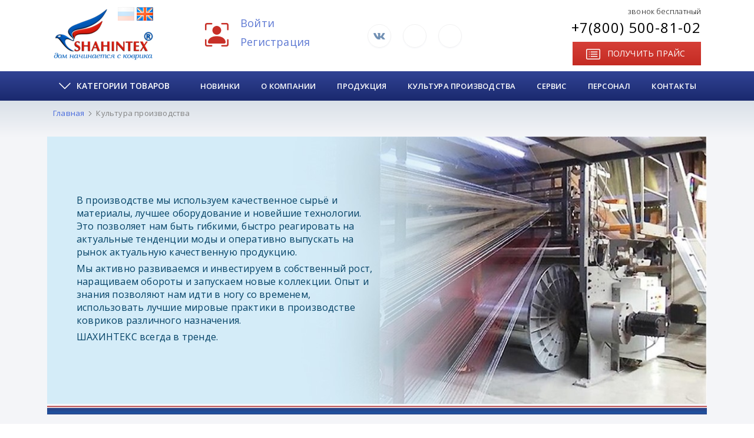

--- FILE ---
content_type: text/html; charset=utf-8
request_url: https://shahintex.ru/content/culture-of-production.html
body_size: 10561
content:


<!DOCTYPE html>
<html lang="ru">

<head>
	<!-- Global site tag (gtag.js) - Google Analytics -->
	<script async src="https://www.googletagmanager.com/gtag/js?id=UA-109659886-3"></script>
	<script>
		window.dataLayer = window.dataLayer || [];

		function gtag() {
			dataLayer.push(arguments);
		}
		gtag('js', new Date());

		gtag('config', 'UA-109659886-3');
	</script>


	<meta charset="UTF-8">

	<meta name="yandex-verification" content="13075b6c046ec09b" />
	
	<meta name="yandex-verification" content="6557c4b3d6185520" />

	<meta name="viewport" content="width=device-width, initial-scale=1.0" />

	<title>Культура производства — ШАХИНТЕКС Интернешнл Компани</title>
<meta name="keywords" content="качества, одним, &amp;ndash, нашего, продукции, качество, оборудование, ковриков, shahintex, 

&amp;nbsp, производстве" />
<meta name="description" content="Культура производства" />
<script type="text/javascript" src="/includes/jquery/jquery.js"></script>
<script type="text/javascript" src="/core/js/common.js"></script>
<link href="/templates/_default_/libs/bootstrap/4.5.0/css/bootstrap-grid.css" rel="stylesheet" type="text/css" />
<link href="/templates/_default_/js/slick/slick.min.css" rel="stylesheet" type="text/css" />
<link href="/templates/_default_/css/normalize.css" rel="stylesheet" type="text/css" />
<link href="/templates/_default_/css/flickity.min.css" rel="stylesheet" type="text/css" />
<link href="/templates/_default_/css/styles.css" rel="stylesheet" type="text/css" />
<link href="/templates/_default_/js/fancybox/jquery.fancybox.min.css" rel="stylesheet" type="text/css" />
<script type="text/javascript">var LANG_SEND = 'Отправить'; var LANG_CONTINUE = 'Продолжить'; var LANG_CLOSE = 'Закрыть'; var LANG_SAVE = 'Сохранить'; var LANG_CANCEL = 'Отмена'; var LANG_ATTENTION = 'Внимание'; var LANG_CONFIRM = 'Подтверждение действия'; var LANG_LOADING = 'Загрузка'; var LANG_ERROR = 'Ошибка'; var LANG_ADD = 'Добавить'; var LANG_SELECT_CITY = 'Выберите город'; var LANG_SELECT = 'Выбрать'; </script>

	<link rel="apple-touch-icon" sizes="57x57" href="/templates/shahintex2021/favicon/apple-icon-57x57.png">
	<link rel="apple-touch-icon" sizes="60x60" href="/templates/shahintex2021/favicon/apple-icon-60x60.png">
	<link rel="apple-touch-icon" sizes="72x72" href="/templates/shahintex2021/favicon/apple-icon-72x72.png">
	<link rel="apple-touch-icon" sizes="76x76" href="/templates/shahintex2021/favicon/apple-icon-76x76.png">
	<link rel="apple-touch-icon" sizes="114x114" href="/templates/shahintex2021/favicon/apple-icon-114x114.png">
	<link rel="apple-touch-icon" sizes="120x120" href="/templates/shahintex2021/favicon/apple-icon-120x120.png">
	<link rel="apple-touch-icon" sizes="144x144" href="/templates/shahintex2021/favicon/apple-icon-144x144.png">
	<link rel="apple-touch-icon" sizes="152x152" href="/templates/shahintex2021/favicon/apple-icon-152x152.png">
	<link rel="apple-touch-icon" sizes="180x180" href="/templates/shahintex2021/favicon/apple-icon-180x180.png">
	<link rel="icon" type="image/png" sizes="192x192" href="/templates/shahintex2021/favicon/android-icon-192x192.png">
	<link rel="icon" type="image/png" sizes="32x32" href="/templates/shahintex2021/favicon/favicon-32x32.png">
	<link rel="icon" type="image/png" sizes="96x96" href="/templates/shahintex2021/favicon/favicon-96x96.png">
	<link rel="icon" type="image/png" sizes="16x16" href="/templates/shahintex2021/favicon/favicon-16x16.png">
	<link rel="manifest" href="/templates/shahintex2021/favicon/manifest.json">
	<meta name="msapplication-TileColor" content="#ffffff">
	<meta name="msapplication-TileImage" content="/templates/shahintex2021/favicon/ms-icon-144x144.png">
	<meta name="theme-color" content="#ffffff">


</head>

<body>

	<div class="wrapper inside">
		<header class="header ">
			<div class="container">
				<div class="header_logo">
					<div class="header_lang">
						<a class='active'>
							<img src="/images/rus.png">
						</a>
						<a href='http://shahintex.com/content/culture-of-production.html'>
							<img src="/images/eng.png">
						</a>
					</div>
					<a href="/"><img src="/templates/shahintex2021/images/logo3.png" alt=""></a>
				</div>

				    <div class="header_user">

    <p><a  href="" class="popup_button" rel="authPopup"><span>Войти</span></a></p>
    <p><a  href="/registration.html" class="" ><span>Регистрация</span></a></p>
</div>


<div id="authPopup" class="popup_window ">
    <div class="popup_close x_close"></div>
                
                      <h3>Авторизация</h3>
					  <h4>для юридических лиц</h4>
                                <div class="login_page ">
                                   
                                    <form action="/login" method="post" name="authform" style="margin:0px" class="form" target="_self" id="authform" onsubmit="ym(50774548,'reachGoal','auth')">
                                        <input type="hidden" name="csrf_token" value="1afc458f24ba6a6615de2c850db41d50" />
                                        
                                        <p>Логин:</p>
                                        
                                        <input type="text" value="admin" maxlength="255" name="login" class="input_text_style"><br><br>
                                        <p>Пароль:</p>
                                        
                                        <input type="password" maxlength="255" name="pass" class="input_text_style"><br>
		
                                
                                                                                    
                                                <p class="remember">
                                                    <input type="checkbox" checked="checked" value="1" name="remember" id="USER_REMEMBER">
                                                    <label for="remember">Запомнить меня</label>
                                                </p>
                                            
                               
                                                                                
                        
                                        
                                            <p style="margin-top: 6px;" class="forgotpassword">
                                                <a rel="nofollow" style="color: #434e9b;" href="/passremind.html">Забыли пароль?</a>
                                                <a rel="nofollow" style="color: #434e9b;" href="/registration.html">Регистрация</a>
                                            </p>
                                        
                                             
                                        
                                        
                                        <input type="submit" value="Войти" class="bt_login" name="Login">
                                    </form>
                                </div>
                           
                
    
    <a style="right: 20px; top: 15px;" class="popup-window-close-icon" onclick="$('#AuthorizePopup').hide();" href="javascript:void(0)"></a>
</div>




								<div class="header_social">
						<a class="social vk" target="_blank" href="https://vk.com/shahintex_international_company"></a>
						<a class="social youtube" target="_blank" href="https://www.youtube.com/channel/UCU191-bMgKUbtNdQooNRy5w"></a>
						<a class="social telegram" target="_blank" href="https://t.me/kovriki_shahintex"></a>
				</div>
								<div class="header_basket">
									</div>
				<div class="header_phone">
					<p><span>звонок бесплатный</span><a href="tel:+78005008102">+7(800) 500-81-02</a></p>
											<a href="/get-price.html" class="btn price_list"><span>получить прайс</span></a>
									</div>
			</div>
			<div class="header_nav">
				<div class="container">
											<a class="back_link" href="javascript:">

						</a>
					
					    <div class="category cat_navbar_toggler">категории товаров</div>
<div class="category_menu">
    <h2 class="category_title">
        Категории</h2>
    <div class="category_close x_close"></div>
    <ul class="accordion">
        
            
            <li class="close main"
                rel="КОВРИКИ ДЛЯ ЖИЛЫХ И ВАННЫХ КОМНАТ (Искусственные и смесовые материалы)">

                <h4 class="">
                    КОВРИКИ ДЛЯ ЖИЛЫХ И ВАННЫХ КОМНАТ (Искусственные и смесовые материалы)</h4>

                <ul style=""
                    class="accordion_list">
                                                                        <li rel="Коллекция LOOP ITALIANO">
                                <a href="/shop/kovriki/kovriki-dlja-zhilyh-i-vannyh-komnat-iskusstvennye-i-smesovye-materialy/kollekcija-loop-italiano"
                                    class="">
                                    Коллекция LOOP ITALIANO
                                </a>
                            </li>
                                                    <li rel="Коллекция FANTASY (полиэстер/латекс)">
                                <a href="/shop/kovriki/kovriki-dlja-zhilyh-i-vannyh-komnat-iskusstvennye-i-smesovye-materialy/kollekcija-fantasy-poliyester-lateks"
                                    class="">
                                    Коллекция FANTASY (полиэстер/латекс)
                                </a>
                            </li>
                                                    <li rel="Коллекция АКТИВ (полипропилен/латекс)">
                                <a href="/shop/kovriki/kovriki-dlja-zhilyh-i-vannyh-komnat-iskusstvennye-i-smesovye-materialy/kollekcija-aktiv-polipropilen-lateks"
                                    class="">
                                    Коллекция АКТИВ (полипропилен/латекс)
                                </a>
                            </li>
                                                    <li rel="Коллекция VINTAGE">
                                <a href="/shop/kovriki/kovriki-dlja-zhilyh-i-vannyh-komnat-iskusstvennye-i-smesovye-materialy/kollekcija-vintage"
                                    class="">
                                    Коллекция VINTAGE
                                </a>
                            </li>
                                                    <li rel="Коллекция  PP MIX LUX  (полипропилен) ворс 1,5 см">
                                <a href="/shop/kovriki/kovriki-dlja-zhilyh-i-vannyh-komnat-iskusstvennye-i-smesovye-materialy/kollekcija-pp-mix-lux-polipropilen-vors-1-5-sm"
                                    class="">
                                    Коллекция  PP MIX LUX  (полипропилен) ворс 1,5 см
                                </a>
                            </li>
                                                    <li rel="Коллекция FRIZZ">
                                <a href="/shop/kovriki/kovriki-dlja-zhilyh-i-vannyh-komnat-iskusstvennye-i-smesovye-materialy/kollekcija-frizz"
                                    class="">
                                    Коллекция FRIZZ
                                </a>
                            </li>
                                                    <li rel="Коллекция  Miсrofiber  (полиэстер микрофибра) ворс 3см">
                                <a href="/shop/kovriki/kovriki-dlja-zhilyh-i-vannyh-komnat-iskusstvennye-i-smesovye-materialy/kollekcija-misrofiber-poliyester-mikrofibra-vors-3sm"
                                    class="">
                                    Коллекция  Miсrofiber  (полиэстер микрофибра) ворс 3см
                                </a>
                            </li>
                                                    <li rel="Коллекция MULTIMAKARON (полиэстер/нескользящее покрытие) ворс 2 см">
                                <a href="/shop/kovriki/kovriki-dlja-zhilyh-i-vannyh-komnat-iskusstvennye-i-smesovye-materialy/kollekcija-multimakaron-poliyester-neskolzjaschee-pokrytie-vors-2-sm"
                                    class="">
                                    Коллекция MULTIMAKARON (полиэстер/нескользящее покрытие) ворс 2 см
                                </a>
                            </li>
                                                    <li rel="Коврики ИТАЛИЯ">
                                <a href="/shop/kovriki/kovriki-dlja-zhilyh-i-vannyh-komnat-iskusstvennye-i-smesovye-materialy/kovriki-italija"
                                    class="">
                                    Коврики ИТАЛИЯ
                                </a>
                            </li>
                                                    <li rel="Коллекция АРТ (полипропилен / латекс)">
                                <a href="/shop/kovriki/kovriki-dlja-zhilyh-i-vannyh-komnat-iskusstvennye-i-smesovye-materialy/kollekcija-art-polipropilen-lateks"
                                    class="">
                                    Коллекция АРТ (полипропилен / латекс)
                                </a>
                            </li>
                                                    <li rel="Коллекция БУКЛЕ (полипропилен / латекс)">
                                <a href="/shop/kovriki/kovriki-dlja-zhilyh-i-vannyh-komnat-iskusstvennye-i-smesovye-materialy/kollekcija-bukle-polipropilen-lateks"
                                    class="">
                                    Коллекция БУКЛЕ (полипропилен / латекс)
                                </a>
                            </li>
                                                    <li rel="Коллекция РР (полипропилен) ворс 1 см">
                                <a href="/shop/kovriki/kovriki-dlja-zhilyh-i-vannyh-komnat-iskusstvennye-i-smesovye-materialy/kollekcija-rr-polipropilen-vors-1-sm"
                                    class="">
                                    Коллекция РР (полипропилен) ворс 1 см
                                </a>
                            </li>
                                                            </ul>
            </li>
        
            
            <li class="close main"
                rel="КОВРИКИ ДЛЯ ЖИЛЫХ И ВАННЫХ КОМНАТ (Хлопок)">

                <h4 class="">
                    КОВРИКИ ДЛЯ ЖИЛЫХ И ВАННЫХ КОМНАТ (Хлопок)</h4>

                <ul style=""
                    class="accordion_list">
                                                                        <li rel="Коллекция ZEFIR (хлопок/нескользящее напыление)">
                                <a href="/shop/kovriki/kovriki-dlja-zhilyh-i-vannyh-komnat-hlopok/kollekcija-zefir-hlopok-neskolzjaschee-napylenie"
                                    class="">
                                    Коллекция ZEFIR (хлопок/нескользящее напыление)
                                </a>
                            </li>
                                                            </ul>
            </li>
        
            
            <li class="close main"
                rel="КОВРИКИ ПРОИЗВОДСТВО РОССИЯ">

                <h4 class="">
                    КОВРИКИ ПРОИЗВОДСТВО РОССИЯ</h4>

                <ul style=""
                    class="accordion_list">
                                                                        <li rel="Коврики рулонные">
                                <a href="/shop/kovriki/kovriki-proizvodstvo-rossija/kovriki-rulonnye"
                                    class="">
                                    Коврики рулонные
                                </a>
                            </li>
                                                    <li rel="Коврики  влаговпитывающие SHAHINTEX DIGITAL PRINT">
                                <a href="/shop/kovriki/kovriki-proizvodstvo-rossija/kovriki-vlagovpityvayuschie-shahintex-digital-print"
                                    class="">
                                    Коврики  влаговпитывающие SHAHINTEX DIGITAL PRINT
                                </a>
                            </li>
                                                    <li rel="Коврики для жилых и ванных комнат SHAHINTEX SILK PHOTOPRINT">
                                <a href="/shop/kovriki/kovriki-proizvodstvo-rossija/kovriki-dlja-zhilyh-i-vannyh-komnat-shahintex-silk-photoprint"
                                    class="">
                                    Коврики для жилых и ванных комнат SHAHINTEX SILK PHOTOPRINT
                                </a>
                            </li>
                                                    <li rel="Универсальный коврик SHAHINTEX "КОЛЬЧУГА"">
                                <a href="/shop/kovriki/kovriki-proizvodstvo-rossija/universalnyi-kovrik-shahintex-kolchuga"
                                    class="">
                                    Универсальный коврик SHAHINTEX "КОЛЬЧУГА"
                                </a>
                            </li>
                                                    <li rel="Коврики меховые (3 см) (латекс)">
                                <a href="/shop/kovriki/kovriki-proizvodstvo-rossija/kovriki-mehovye-3-sm-lateks"
                                    class="">
                                    Коврики меховые (3 см) (латекс)
                                </a>
                            </li>
                                                    <li rel="Коврики вырезные icarpet PRINT антискользящие">
                                <a href="/shop/kovriki/kovriki-proizvodstvo-rossija/kovriki-vyreznye-icarpet-print-antiskolzjaschie"
                                    class="">
                                    Коврики вырезные icarpet PRINT антискользящие
                                </a>
                            </li>
                                                    <li rel="Коврики грязезащитные SHAHINTEX STRONG GRASS ТПР">
                                <a href="/shop/kovriki/kovriki-proizvodstvo-rossija/kovriki-grjazezaschitnye-shahintex-strong-grass-tpr"
                                    class="">
                                    Коврики грязезащитные SHAHINTEX STRONG GRASS ТПР
                                </a>
                            </li>
                                                    <li rel="Коврики влаговпитывающие ПРАКТИК icarpet антискользящий">
                                <a href="/shop/kovriki/kovriki-proizvodstvo-rossija/kovriki-vlagovpityvayuschie-praktik-icarpet-antiskolzjaschii"
                                    class="">
                                    Коврики влаговпитывающие ПРАКТИК icarpet антискользящий
                                </a>
                            </li>
                                                    <li rel="Коврики влаговпитывающие SHAHINTEX ПРАКТИК Соты антискользящий">
                                <a href="/shop/kovriki/kovriki-proizvodstvo-rossija/kovriki-vlagovpityvayuschie-shahintex-praktik-soty-antiskolzjaschii"
                                    class="">
                                    Коврики влаговпитывающие SHAHINTEX ПРАКТИК Соты антискользящий
                                </a>
                            </li>
                                                    <li rel="Коврики влаговпитывающие Ребристые ТПР icarpet">
                                <a href="/shop/kovriki/kovriki-proizvodstvo-rossija/kovriki-vlagovpityvayuschie-rebristye-tpr-icarpet"
                                    class="">
                                    Коврики влаговпитывающие Ребристые ТПР icarpet
                                </a>
                            </li>
                                                    <li rel="Коврики влаговпитывающие Жаккард ТПР SHAHINTEX">
                                <a href="/shop/kovriki/kovriki-proizvodstvo-rossija/kovriki-vlagovpityvayuschie-zhakkard-tpr-shahintex"
                                    class="">
                                    Коврики влаговпитывающие Жаккард ТПР SHAHINTEX
                                </a>
                            </li>
                                                    <li rel="Коврики влаговпитывающие Тафтинг ТПР SHAHINTEX">
                                <a href="/shop/kovriki/kovriki-proizvodstvo-rossija/kovriki-vlagovpityvayuschie-tafting-tpr-shahintex"
                                    class="">
                                    Коврики влаговпитывающие Тафтинг ТПР SHAHINTEX
                                </a>
                            </li>
                                                    <li rel="Коврики влаговпитывающие SHAHINTEX ПРАКТИК Ребристый антискользящий">
                                <a href="/shop/kovriki/kovriki-proizvodstvo-rossija/kovriki-vlagovpityvayuschie-shahintex-praktik-rebristyi-antiskolzjaschii"
                                    class="">
                                    Коврики влаговпитывающие SHAHINTEX ПРАКТИК Ребристый антискользящий
                                </a>
                            </li>
                                                    <li rel="КОВРИКИ НАНОХЛОПОК SHAHINTEX">
                                <a href="/shop/kovriki/kovriki-proizvodstvo-rossija/kovriki-nanohlopok-shahintex"
                                    class="">
                                    КОВРИКИ НАНОХЛОПОК SHAHINTEX
                                </a>
                            </li>
                                                    <li rel="Коврики ВЫРЕЗНЫЕ ВЛАГОВПИТЫВАЮЩИЕ МЕЛАНЖ">
                                <a href="/shop/kovriki/kovriki-proizvodstvo-rossija/kovriki-vyreznye-vlagovpityvayuschie-melanzh"
                                    class="">
                                    Коврики ВЫРЕЗНЫЕ ВЛАГОВПИТЫВАЮЩИЕ МЕЛАНЖ
                                </a>
                            </li>
                                                    <li rel="Коврики влаговпитывающие SHAHINTEX БЕРЕСТА">
                                <a href="/shop/kovriki/kovriki-proizvodstvo-rossija/kovriki-vlagovpityvayuschie-shahintex-beresta"
                                    class="">
                                    Коврики влаговпитывающие SHAHINTEX БЕРЕСТА
                                </a>
                            </li>
                                                    <li rel="Коврики ВЛАГОВПИТЫВАЮЩИЕ ДИАМАНТ">
                                <a href="/shop/kovriki/kovriki-proizvodstvo-rossija/kovriki-vlagovpityvayuschie-diamant"
                                    class="">
                                    Коврики ВЛАГОВПИТЫВАЮЩИЕ ДИАМАНТ
                                </a>
                            </li>
                                                    <li rel="Коврики ВЫРЕЗНЫЕ ВЛАГОВПИТЫВАЮЩИЕ ОРНАМЕНТ">
                                <a href="/shop/kovriki/kovriki-proizvodstvo-rossija/kovriki-vyreznye-vlagovpityvayuschie-ornament"
                                    class="">
                                    Коврики ВЫРЕЗНЫЕ ВЛАГОВПИТЫВАЮЩИЕ ОРНАМЕНТ
                                </a>
                            </li>
                                                    <li rel="Коврики ВЫРЕЗНЫЕ УНИВЕРСАЛЬНЫЕ ФОКУС">
                                <a href="/shop/kovriki/kovriki-proizvodstvo-rossija/kovriki-vyreznye-universalnye-fokus"
                                    class="">
                                    Коврики ВЫРЕЗНЫЕ УНИВЕРСАЛЬНЫЕ ФОКУС
                                </a>
                            </li>
                                                    <li rel="Коврики ВЛАГОВПИТЫВАЮЩИЕ (ICARPET)  ЛАБИРИНТ с тиснением">
                                <a href="/shop/kovriki/kovriki-proizvodstvo-rossija/kovriki-vlagovpityvayuschie-icarpet-labirint-s-tisneniem"
                                    class="">
                                    Коврики ВЛАГОВПИТЫВАЮЩИЕ (ICARPET)  ЛАБИРИНТ с тиснением
                                </a>
                            </li>
                                                    <li rel="Коврики ПЛЮШЕВЫЕ (1 см) (латекс)">
                                <a href="/shop/kovriki/kovriki-proizvodstvo-rossija/kovriki-plyushevye-1-sm-lateks"
                                    class="">
                                    Коврики ПЛЮШЕВЫЕ (1 см) (латекс)
                                </a>
                            </li>
                                                    <li rel="Коврики влаговпитывающие ЭТАЛОН (ТЭМ)">
                                <a href="/shop/kovriki/kovriki-proizvodstvo-rossija/kovriki-vlagovpityvayuschie-yetalon-tyem"
                                    class="">
                                    Коврики влаговпитывающие ЭТАЛОН (ТЭМ)
                                </a>
                            </li>
                                                            </ul>
            </li>
        
            
            <li class="close main"
                rel="КОВРИКИ ИНТЕРЬЕРНЫЕ">

                <h4 class="">
                    КОВРИКИ ИНТЕРЬЕРНЫЕ</h4>

                <ul style=""
                    class="accordion_list">
                                                                        <li rel="Коллекция  SPRING PHOTOPRINT (полиэстер/вспененный каучук)">
                                <a href="/shop/kovriki/kovriki-interernye/kollekcija-spring-photoprint-poliyester-vspenennyi-kauchuk"
                                    class="">
                                    Коллекция  SPRING PHOTOPRINT (полиэстер/вспененный каучук)
                                </a>
                            </li>
                                                    <li rel="Коллекция SKANDY">
                                <a href="/shop/kovriki/kovriki-interernye/kollekcija-skandy"
                                    class="">
                                    Коллекция SKANDY
                                </a>
                            </li>
                                                    <li rel="Коллекция Photoprint WASH and DRY">
                                <a href="/shop/kovriki/kovriki-interernye/kollekcija-photoprint-wash-and-dry"
                                    class="">
                                    Коллекция Photoprint WASH and DRY
                                </a>
                            </li>
                                                    <li rel="Коллекция ПРОВАНС">
                                <a href="/shop/kovriki/kovriki-interernye/kollekcija-provans"
                                    class="">
                                    Коллекция ПРОВАНС
                                </a>
                            </li>
                                                    <li rel="Коллекция Наноковер Ever Clean">
                                <a href="/shop/kovriki/kovriki-interernye/kollekcija-nanokover-ever-clean"
                                    class="">
                                    Коллекция Наноковер Ever Clean
                                </a>
                            </li>
                                                    <li rel="Универсальный коврик SHAHINTEX ANTISTRESS">
                                <a href="/shop/kovriki/kovriki-interernye/universalnyi-kovrik-shahintex-antistress"
                                    class="">
                                    Универсальный коврик SHAHINTEX ANTISTRESS
                                </a>
                            </li>
                                                            </ul>
            </li>
        
            
            <li class="close main"
                rel="КОВРИКИ ДЕТСКИЕ">

                <h4 class="">
                    КОВРИКИ ДЕТСКИЕ</h4>

                <ul style=""
                    class="accordion_list">
                                                                        <li rel="Детские комплекты">
                                <a href="/shop/kovriki/kovriki-detskie/detskie-komplekty"
                                    class="">
                                    Детские комплекты
                                </a>
                            </li>
                                                    <li rel="Универсальный коврик SHAHINTEX SPRING PHOTOPRINT100*145">
                                <a href="/shop/kovriki/kovriki-detskie/universalnyi-kovrik-shahintex-spring-photoprint100-145"
                                    class="">
                                    Универсальный коврик SHAHINTEX SPRING PHOTOPRINT100*145
                                </a>
                            </li>
                                                    <li rel="ДЕТCКИЕ КОВРИКИ ИТАЛИЯ">
                                <a href="/shop/kovriki/kovriki-detskie/detckie-kovriki-italija"
                                    class="">
                                    ДЕТCКИЕ КОВРИКИ ИТАЛИЯ
                                </a>
                            </li>
                                                            </ul>
            </li>
        
            
            <li class="close main"
                rel="КОВРИКИ СПЕЦИАЛИЗИРОВАННЫЕ">

                <h4 class="">
                    КОВРИКИ СПЕЦИАЛИЗИРОВАННЫЕ</h4>

                <ul style=""
                    class="accordion_list">
                                                                        <li rel="Коврики СПА (поливинилхлорид)">
                                <a href="/shop/kovriki/kovriki-specializirovannye/kovriki-spa-polivinilhlorid"
                                    class="">
                                    Коврики СПА (поливинилхлорид)
                                </a>
                            </li>
                                                    <li rel="Автоковрики (резина)">
                                <a href="/shop/kovriki/kovriki-specializirovannye/avtokovriki-rezina"
                                    class="">
                                    Автоковрики (резина)
                                </a>
                            </li>
                                                            </ul>
            </li>
        
            
            <li class="close main"
                rel="КОВРИКИ ПРИДВЕРНЫЕ">

                <h4 class="">
                    КОВРИКИ ПРИДВЕРНЫЕ</h4>

                <ul style=""
                    class="accordion_list">
                                                                        <li rel="Коврики  влаговпитывающие SHAHINTEX (резина/ворс)">
                                <a href="/shop/kovriki/kovriki-pridvernye/kovriki-vlagovpityvayuschie-shahintex-rezina-vors"
                                    class="">
                                    Коврики  влаговпитывающие SHAHINTEX (резина/ворс)
                                </a>
                            </li>
                                                    <li rel="Коврики придверные резиновые с кокосом SHAHINTEX">
                                <a href="/shop/kovriki/kovriki-pridvernye/kovriki-pridvernye-rezinovye-s-kokosom-shahintex"
                                    class="">
                                    Коврики придверные резиновые с кокосом SHAHINTEX
                                </a>
                            </li>
                                                            </ul>
            </li>
        
            
            <li class="close main"
                rel="КОВРИКИ РУЛОННЫЕ">

                <h4 class="">
                    КОВРИКИ РУЛОННЫЕ</h4>

                <ul style=""
                    class="accordion_list">
                                                                        <li rel="Прошивное покрытие GRASS">
                                <a href="/shop/kovriki/kovriki-rulonnye/proshivnoe-pokrytie-grass"
                                    class="">
                                    Прошивное покрытие GRASS
                                </a>
                            </li>
                                                    <li rel="Коврики Италия">
                                <a href="/shop/kovriki/kovriki-rulonnye/kovriki-italija"
                                    class="">
                                    Коврики Италия
                                </a>
                            </li>
                                                            </ul>
            </li>
            </ul>
</div>
					    <div  id="burger"></div>
<nav class="nav">
<a href="/" class="nav_logo"><img src="/templates/shahintex2021/images/logo3.png" alt=""></a>	
    <div class="menu_close x_close"></div>
    
                            <a href="/products.html" target="_self" class="menu_item  title="Новинки">
                        Новинки
                </a>
                                    <a href="/about.html" target="_self" class="menu_item  title="О компании">
                        О компании
                </a>
                                    <a href="/shop/kovriki" target="_self" class="menu_item  title="Продукция">
                        Продукция
                </a>
                                    <a href="/culture-of-production.html" target="_self" class="menu_item  title="Культура производства">
                        Культура производства
                </a>
                                    <a href="/service.html" target="_self" class="menu_item  title="Сервис">
                        Сервис
                </a>
                                    <a href="/staff.html" target="_self" class="menu_item  title="Персонал">
                        Персонал
                </a>
                                    <a href="/contacts.html" target="_self" class="menu_item  title="Контакты">
                        Контакты
                </a>
            
    	
					<a href="" class="btn popup_button phone" rel="order"><span>заказать звонок</span></a>

                

<div class="header_phone">
<p><span>звонок бесплатный</span><a href="tel:+78005008102">+7(800) 500-81-02</a></p>
</div>
</nav>
				</div>
			</div>
		</header>

		

		
			    <div class="breadcrumps">
      <div class="container">
        <ul>
		                <li> 
                      
                        <a href="/" title="Главная" class="pathwaylink">Главная</a>
                                    </li>
                
		                 <li> 
                                            <span title="Культура производства" class="pathwaylink">Культура производства</span>
                                    </li>
                
		  
        </ul>
      </div>
		</div>			<div class="component">


				<div class="contentbg inside intro">
	<div class="container">
		<div class="intro-slider">
			<div class="intro-item">
<div class="intro-img" style="background-image: url(/images/content/culture_slider.jpg);">
					<div class="intro-content">
						<p>В производстве мы используем качественное сырьё и материалы, лучшее оборудование и новейшие технологии. Это позволяет нам быть гибкими, быстро реагировать на актуальные тенденции моды и оперативно выпускать на рынок актуальную качественную продукцию.</p>

<p>Мы активно развиваемся и инвестируем в собственный рост, наращиваем обороты и запускаем новые коллекции. Опыт и знания позволяют нам идти в ногу со временем, использовать лучшие мировые практики в производстве ковриков различного назначения.</p>

<p>ШАХИНТЕКС всегда в тренде.</p>
					</div>
				</div>
			</div>


		</div>

		<div class="contentbg_mobile">
			<div class="container">
				<h2>Культура производства</h2>

				<p>В производстве мы используем качественное сырьё и материалы, лучшее оборудование и новейшие технологии. Это позволяет нам быть гибкими, быстро реагировать на актуальные тенденции моды и оперативно выпускать на рынок актуальную качественную продукцию.</p>

<p>Мы активно развиваемся и инвестируем в собственный рост, наращиваем обороты и запускаем новые коллекции. Опыт и знания позволяют нам идти в ногу со временем, использовать лучшие мировые практики в производстве ковриков различного назначения.</p>

<p>ШАХИНТЕКС всегда в тренде.</p>
			</div>
		</div>


		<div class="contentbg_block grey_block">
			<div class="container">
				<div class="s_row">
					<h2>преимущества</h2>

					<p>Высокое качество выпускаемой продукции является одним из приоритетных направлений развития нашей компании и одним из главных преимуществ. Мы тщательно работаем над каждым новым изделием и стремимся быть лучше каждый день.</p>

<p>Мы уделяем пристальное внимание производственному процессу: передовые разработки отрасли, современное оборудование и материалы, многоэтапный контроль качества &ndash; наши приоритетные ценности.</p>

<p>Все изделия соответствуют требованиям техрегламента лёгкой промышленности. Качество и безопасность продукции подтверждены декларациями о соответствии ЕАС, добровольными сертификатами соответствия по ГОСТ, в том числе международным стандартом системы менеджмента качества ИСО 9001.</p>



					<div class="icon_blocks">
						<div class="icon_block">
							<div class="icon_block_icon"
								style="background-image: url(/images/content/icons/icon_adv1.png);"> </div>
							<div class="icon_block_txt">Не скользят</div>
						</div>
						<div class="icon_block">
							<div class="icon_block_icon"
								style="background-image: url(/images/content/icons/icon_adv2.png);"> </div>
							<div class="icon_block_txt">Не токсичны</div>
						</div>
						<div class="icon_block">
							<div class="icon_block_icon"
								style="background-image: url(/images/content/icons/icon_adv3.png);"> </div>
							<div class="icon_block_txt">Просты в уходе</div>
						</div>
						<div class="icon_block">
							<div class="icon_block_icon"
								style="background-image: url(/images/content/icons/icon_adv4.png);"> </div>
							<div class="icon_block_txt">Имеют устойчивые
								красители</div>
						</div>
						<div class="icon_block">
							<div class="icon_block_icon"
								style="background-image: url(/images/content/icons/icon_adv5.png);"> </div>
							<div class="icon_block_txt">Экологически чистые</div>
						</div>
						<div class="icon_block">
							<div class="icon_block_icon"
								style="background-image: url(/images/content/icons/icon_adv6.png);"> </div>
							<div class="icon_block_txt">Быстро сохнут</div>
						</div>
					</div>
				</div>
			</div>
		</div>



		<div class="contentbg_block blue_block">
			<div class="container">
				<div class="s_row">
					<h2>Развитие</h2>

					<p>Устойчивое развитие – один из основополагающих компонентов нашего бизнеса. Мы реализуем проекты,
						направленные на
						решение локальных задач в регионе. Каждый из наших сотрудников берёт на себя обязательства по
						отношению к
						сообществу.
					</p>


					<div class="icon_blocks">
						<div class="icon_block">
							<div class="icon_block_icon"
								style="background-image: url(/images/content/icons/icon_dev1.png);"> </div>
							<div class="icon_block_txt">Ответственное
								потребление и
								производство</div>
						</div>
						<div class="icon_block">
							<div class="icon_block_icon"
								style="background-image: url(/images/content/icons/icon_dev2.png);"> </div>
<div class="icon_block_txt">Индустриализация,
								инновация и
								инфраструктура</div>
						</div>
						<div class="icon_block">
							<div class="icon_block_icon"
								style="background-image: url(/images/content/icons/icon_dev3.png);"> </div>
							<div class="icon_block_txt">Сохранение
								экосистемы и суши</div>
						</div>
						<div class="icon_block">
							<div class="icon_block_icon"
								style="background-image: url(/images/content/icons/icon_dev4.png);"> </div>
							<div class="icon_block_txt">Достойная работа
								и экономический рост</div>
						</div>

					</div>
				</div>
			</div>
		</div>
		
		
		<div class="contentbg_block">
			<div class="container">
				<div class="s_row">
					<h2>Наши сертификаты</h2>

					<div class="serts new_content">
						<div class="sert"><a data-fancybox="sert" href="/images/sert2022/sert12.jpg"><img src="/images/sert2022/small/sert12_small.jpg" ></a></div>
						<div class="sert"><a data-fancybox="sert" href="/images/sert2022/sert1.jpg"><img src="/images/sert2022/small/sert1_small.jpg" ></a></div>
						<div class="sert"><a data-fancybox="sert" href="/images/sert2022/sert2.pdf"><img src="/images/sert2022/small/sert2_small.jpg" ></a></div>
						<div class="sert"><a data-fancybox="sert" href="/images/sert2022/sert3.pdf"><img src="/images/sert2022/small/sert3_small.jpg" ></a></div>
						<div class="sert"><a data-fancybox="sert" href="/images/sert2022/sert4.pdf"><img src="/images/sert2022/small/sert4_small.jpg" ></a></div>
						<div class="sert"><a data-fancybox="sert" href="/images/sert2022/sert5.pdf"><img src="/images/sert2022/small/sert5_small.jpg" ></a></div>
						<div class="sert"><a data-fancybox="sert" href="/images/sert2022/sert6.pdf"><img src="/images/sert2022/small/sert6_small.jpg" ></a></div>
						<div class="sert"><a data-fancybox="sert" href="/images/sert2022/sert7.pdf"><img src="/images/sert2022/small/sert7_small.jpg" ></a></div>
						<div class="sert"><a data-fancybox="sert" href="/images/sert2022/sert8.jpg"><img src="/images/sert2022/small/sert8_small.jpg" ></a></div>
						<div class="sert"><a data-fancybox="sert" href="/images/sert2022/sert9.pdf"><img src="/images/sert2022/small/sert9_small.jpg" ></a></div>
						<div class="sert"><a data-fancybox="sert" href="/images/sert2022/sert10.pdf"><img src="/images/sert2022/small/sert10_small.jpg" ></a></div>
						<div class="sert"><a data-fancybox="sert" href="/images/sert2022/sert11.jpg"><img src="/images/sert2022/small/sert11_small.jpg" ></a></div>
						
						
					</div>

					
				</div>
			</div>
		</div>

	</div>
</div>							</div>
		
		
		



		<footer class="footer">
			<div class="container">
				<div class="footer_logo">
					<div class="footer_logo_img"><img src="/templates/_default_/images/logo-footer.png" alt=""></div>
					<span>© 2026<br> ООО «ШАХИНТЕКС Интернешнл Компани»</span>
				</div>
				<div class="footer_nav">
					<ul>

                        <li><a href="/products.html">
								Новинки
						<li><a href="/about.html">
								О компании
							</a></li>
						<li><a href="/shop/kovriki">
								Продукция
							</a></li>
						<li><a href="/culture-of-production.html">
								Культура производства
							</a></li>
						<li><a href="/service.html">
								Сервис
							</a></li>
						<li><a href="/staff.html">
								Персонал
							</a></li>
						<li><a href="/contacts.html">
								Контакты
							</a></li>

					</ul>
				</div>

				<div class="footer_contact">
					<ul>
						<li>E-mail: <a href="">info@shahintex.ru</a></li>

						<li class="footer_tel">Телефон: <a href="tel:+78005008102"><span>+7(800) 500-81-02</span></a></li>
					</ul>

					<div class="btlogo">
						<a href="https://best-trend.ru" target="_blank" class="link" title="Веб-студия Бест-тренд. Создание и разработка сайтов">
							<img alt="Веб-студия Бест-тренд. Создание и разработка сайтов" src="https://best-trend.ru/images/btlogo_w.png" class="btlogo_img">
						</a>
					</div>
				</div>
			</div>
		</footer>
	</div>

	<!-- Всплывающее окно -->

	<!-- Mobile Panel : start -->
	<div class="panel">
		<div class="row">
			<div class="col">
				<a href="/" class="active">
					<svg class="bi" width="32" height="32" fill="currentColor">
						<use xlink:href="#house-door" />
					</svg>
				</a>
			</div>
			<div class="col">
				<a href="javascript:" class="cat_navbar_toggler">
					<svg class="bi" width="32" height="32" fill="currentColor">
						<use xlink:href="#layout-text-sidebar-reverse" />
					</svg>
				</a>
			</div>
						<div class="col">
										<a href="" class="popup_button" rel="authPopup">
												<svg class="bi" width="32" height="32" fill="currentColor">
							<use xlink:href="#person-circle" />
						</svg>
						</a>
			</div>
		</div>
	</div> <!-- Mobile Panel : end -->



	<div class="category_bg"></div>
	<div class="menu_bg"></div>
	<div class="popup_bg"></div>
	<div class="popup_window" id="order">
		<div class="popup_close x_close"></div>
		<form class="form" name="userform" enctype="multipart/form-data" action="/forms/process" method="POST" onsubmit="ym(50774548,'reachGoal','order_call')">
			<input type="hidden" name="csrf_token" value="1afc458f24ba6a6615de2c850db41d50" />
			<input type="hidden" name="form_id" value="1">
			<input type="hidden" name="recaptcha_response" id="recaptcha_response1" class="recaptcha_response" value="" />
			<h3>Заказать обратный звонок</h3>
			<div class="form">
				<p>Имя<span>*</span></p>
				<input type="text" name="field[8]" required>
				<p>Телефон<span>*</span></p>
				<input type="text" name="field[15]" required class="js-phone">
				<button class="btn" type="submit">Заказать</button>
			</div>
		</form>
	</div>

	<div class="popup_window" id="price">
		<div class="popup_close x_close"></div>
		<form class="form" name="userform" enctype="multipart/form-data" action="/forms/process" method="POST" onsubmit="ym(50774548,'reachGoal','order_price')">
			<input type="hidden" name="csrf_token" value="1afc458f24ba6a6615de2c850db41d50" />
			<input type="hidden" name="form_id" value="5">
			<input type="hidden" id="item_title" name="field[31]" value="">
			<input type="hidden" name="recaptcha_response" id="recaptcha_response5" class="recaptcha_response" value="" />

			<h3>Запрос цены</h3>
			<div class="form">
				<p>Имя<span>*</span></p>
				<input type="text" name="field[29]" required>
				<p>Телефон<span>*</span></p>
				<input type="text" name="field[30]" required class="js-phone">
				<button class="btn" type="submit">Отправить</button>
			</div>
		</form>
	</div>





	

	<!-- SVG Sprite -->
<div style="height: 0; width: 0; position: absolute; visibility: hidden">
<svg aria-hidden="true" style="position: absolute; width: 0; height: 0; overflow: hidden;" xmlns="http://www.w3.org/2000/svg" xmlns:xlink="http://www.w3.org/1999/xlink">    
<symbol viewBox="0 0 16 16" class="bi bi-arrow-left-short" fill="currentColor" id="arrow-left-short"
        xmlns="http://www.w3.org/2000/svg">
        <path fill-rule="evenodd"
            d="M12 8a.5.5 0 01-.5.5H5.707l2.147 2.146a.5.5 0 01-.708.708l-3-3a.5.5 0 010-.708l3-3a.5.5 0 11.708.708L5.707 7.5H11.5a.5.5 0 01.5.5z" />
    </symbol>

    <symbol viewBox="0 0 16 16" class="bi bi-`" fill="currentColor" id="geo-alt" xmlns="http://www.w3.org/2000/svg">
        <path fill-rule="evenodd" d="M12.166 8.94C12.696 7.867 13 6.862 13 6A5 5 0 003 6c0 .862.305 1.867.834 2.94.524 1.062 1.234 2.12 1.96 3.07A31.481 31.481 0 008 14.58l.208-.22a31.493 31.493 0 001.998-2.35c.726-.95 1.436-2.008 1.96-3.07zM8 16s6-5.686 6-10A6 6 0 002 6c0 4.314 6 10 6 10z"/>
        <path fill-rule="evenodd" d="M8 8a2 2 0 100-4 2 2 0 000 4zm0 1a3 3 0 100-6 3 3 0 000 6z"/>
    </symbol>
	
	<symbol viewBox="0 0 16 16" class="bi bi-house-door" fill="currentColor" id="house-door" xmlns="http://www.w3.org/2000/svg"><path fill-rule="evenodd" d="M7.646 1.146a.5.5 0 01.708 0l6 6a.5.5 0 01.146.354v7a.5.5 0 01-.5.5H9.5a.5.5 0 01-.5-.5v-4H7v4a.5.5 0 01-.5.5H2a.5.5 0 01-.5-.5v-7a.5.5 0 01.146-.354l6-6zM2.5 7.707V14H6v-4a.5.5 0 01.5-.5h3a.5.5 0 01.5.5v4h3.5V7.707L8 2.207l-5.5 5.5z"/><path fill-rule="evenodd" d="M13 2.5V6l-2-2V2.5a.5.5 0 01.5-.5h1a.5.5 0 01.5.5z"/></symbol>
	
	<symbol viewBox="0 0 16 16" class="bi bi-layout-text-sidebar-reverse" fill="currentColor" id="layout-text-sidebar-reverse" xmlns="http://www.w3.org/2000/svg"><path fill-rule="evenodd" d="M2 1h12a1 1 0 011 1v12a1 1 0 01-1 1H2a1 1 0 01-1-1V2a1 1 0 011-1zm12-1a2 2 0 012 2v12a2 2 0 01-2 2H2a2 2 0 01-2-2V2a2 2 0 012-2h12z"/><path fill-rule="evenodd" d="M5 15V1H4v14h1zm8-11.5a.5.5 0 00-.5-.5h-5a.5.5 0 000 1h5a.5.5 0 00.5-.5zm0 3a.5.5 0 00-.5-.5h-5a.5.5 0 000 1h5a.5.5 0 00.5-.5zm0 3a.5.5 0 00-.5-.5h-5a.5.5 0 000 1h5a.5.5 0 00.5-.5zm0 3a.5.5 0 00-.5-.5h-5a.5.5 0 000 1h5a.5.5 0 00.5-.5z"/></symbol>
	
	<symbol viewBox="0 0 16 16" class="bi bi-cart3" fill="currentColor" id="cart3" xmlns="http://www.w3.org/2000/svg"><path fill-rule="evenodd" d="M0 1.5A.5.5 0 01.5 1H2a.5.5 0 01.485.379L2.89 3H14.5a.5.5 0 01.49.598l-1 5a.5.5 0 01-.465.401l-9.397.472L4.415 11H13a.5.5 0 010 1H4a.5.5 0 01-.491-.408L2.01 3.607 1.61 2H.5a.5.5 0 01-.5-.5zM3.102 4l.84 4.479 9.144-.459L13.89 4H3.102zM5 12a2 2 0 100 4 2 2 0 000-4zm7 0a2 2 0 100 4 2 2 0 000-4zm-7 1a1 1 0 100 2 1 1 0 000-2zm7 0a1 1 0 100 2 1 1 0 000-2z"/></symbol>
	
	<symbol viewBox="0 0 16 16" class="bi bi-person-circle" fill="currentColor" id="person-circle" xmlns="http://www.w3.org/2000/svg"><path d="M13.468 12.37C12.758 11.226 11.195 10 8 10s-4.757 1.225-5.468 2.37A6.987 6.987 0 008 15a6.987 6.987 0 005.468-2.63z"/><path fill-rule="evenodd" d="M8 9a3 3 0 100-6 3 3 0 000 6z"/><path fill-rule="evenodd" d="M8 1a7 7 0 100 14A7 7 0 008 1zM0 8a8 8 0 1116 0A8 8 0 010 8z"/></symbol>
	
	<symbol viewBox="0 0 16 16" class="bi bi-camera" fill="currentColor" id="camera" xmlns="http://www.w3.org/2000/svg">
	  <path fill-rule="evenodd" d="M15 12V6a1 1 0 0 0-1-1h-1.172a3 3 0 0 1-2.12-.879l-.83-.828A1 1 0 0 0 9.173 3H6.828a1 1 0 0 0-.707.293l-.828.828A3 3 0 0 1 3.172 5H2a1 1 0 0 0-1 1v6a1 1 0 0 0 1 1h12a1 1 0 0 0 1-1zM2 4a2 2 0 0 0-2 2v6a2 2 0 0 0 2 2h12a2 2 0 0 0 2-2V6a2 2 0 0 0-2-2h-1.172a2 2 0 0 1-1.414-.586l-.828-.828A2 2 0 0 0 9.172 2H6.828a2 2 0 0 0-1.414.586l-.828.828A2 2 0 0 1 3.172 4H2z"/>
	  <path fill-rule="evenodd" d="M8 11a2.5 2.5 0 1 0 0-5 2.5 2.5 0 0 0 0 5zm0 1a3.5 3.5 0 1 0 0-7 3.5 3.5 0 0 0 0 7z"/>
	  <path d="M3 6.5a.5.5 0 1 1-1 0 .5.5 0 0 1 1 0z"/>
	</symbol>
	
	<symbol viewBox="0 0 16 16" class="bi bi-card-image" fill="currentColor" id="card-image" xmlns="http://www.w3.org/2000/svg">
	  <path fill-rule="evenodd" d="M14.5 3h-13a.5.5 0 0 0-.5.5v9c0 .013 0 .027.002.04V12l2.646-2.354a.5.5 0 0 1 .63-.062l2.66 1.773 3.71-3.71a.5.5 0 0 1 .577-.094L15 9.499V3.5a.5.5 0 0 0-.5-.5zm-13-1A1.5 1.5 0 0 0 0 3.5v9A1.5 1.5 0 0 0 1.5 14h13a1.5 1.5 0 0 0 1.5-1.5v-9A1.5 1.5 0 0 0 14.5 2h-13zm4.502 3.5a1.5 1.5 0 1 1-3 0 1.5 1.5 0 0 1 3 0z"/>
	</symbol>

</svg>
</div>
	
	<script src="/templates/_default_/js/jquery.min.js"></script>
	<script src="/templates/_default_/js/flickity.pkgd.min.js"></script>
	<script src="/templates/_default_/js/slick/slick.min.js"></script>
	<script src="https://yandex.st/jquery/cookie/1.0/jquery.cookie.min.js"></script>
		<script src="/templates/_default_/js/masked.js"></script>

	<script src='/templates/_default_/js/jquery.zoom.min.js'></script>
	<script src='/templates/_default_/js/fancybox/jquery.fancybox.min.js'></script>
	<script src='/templates/_default_/js/blowup.min.js'></script>

	<script src="https://www.google.com/recaptcha/api.js?render=6LeZPWMaAAAAAFu07ExmMRhOcH-KLpeaJfG4QaU-"></script>
	<script src="/templates/_default_/js/script.js"></script>

	<script src="/templates/_default_/js/search.js"></script>

	<script type="text/javascript">
		/*$(document).ready(function() {
		 $.fn.snow({
									minSize		: 10,
									maxSize		: 20,
									newOn		: 400,
									flakeColor	: "#314394"
								});
		});*/
	</script>

	<!-- Yandex.Metrika counter -->
	<script type="text/javascript">
		(function(m, e, t, r, i, k, a) {
			m[i] = m[i] || function() {
				(m[i].a = m[i].a || []).push(arguments)
			};
			m[i].l = 1 * new Date();
			k = e.createElement(t), a = e.getElementsByTagName(t)[0], k.async = 1, k.src = r, a.parentNode.insertBefore(k, a)
		})
		(window, document, "script", "https://mc.yandex.ru/metrika/tag.js", "ym");

		ym(50774548, "init", {
			clickmap: true,
			trackLinks: true,
			accurateTrackBounce: true,
			webvisor: true
		});
	</script>
	<noscript>
		<div><img src="https://mc.yandex.ru/watch/50774548" style="position:absolute; left:-9999px;" alt="" /></div>
	</noscript>
	<!-- /Yandex.Metrika counter -->




<!-- Yandex.Metrika counter -->
<script type="text/javascript" >
   (function(m,e,t,r,i,k,a){m[i]=m[i]||function(){(m[i].a=m[i].a||[]).push(arguments)};
   m[i].l=1*new Date();
   for (var j = 0; j < document.scripts.length; j++) {if (document.scripts[j].src === r) { return; }}
   k=e.createElement(t),a=e.getElementsByTagName(t)[0],k.async=1,k.src=r,a.parentNode.insertBefore(k,a)})
   (window, document, "script", "https://mc.yandex.ru/metrika/tag.js", "ym");

   ym(95078053, "init", {
        clickmap:true,
        trackLinks:true,
        accurateTrackBounce:true,
        webvisor:true
   });
</script>
<noscript><div><img src="https://mc.yandex.ru/watch/95078053" style="position:absolute; left:-9999px;" alt="" /></div></noscript>
<!-- /Yandex.Metrika counter -->



	
	</body>

</html>

--- FILE ---
content_type: text/css
request_url: https://shahintex.ru/templates/_default_/css/styles.css
body_size: 20404
content:
@charset "UTF-8";
@import url('https://fonts.googleapis.com/css2?family=Open+Sans:ital,wght@0,300;0,400;0,600;0,700;0,800;1,300;1,400;1,600;1,700;1,800&display=swap');


h1,
h2,
h3,
h4,
p,
ul {
    margin: 0 0 10px 0;
    line-height: 1.5
}

h1,
h2,
h3,
h4,
h5,
h6 {

    font-weight: 600;
}

.search input,
a {
    outline: 0;
    color: #5e79d3;
    text-decoration: none;
}
a:hover {
    color: #d24b44;
    text-decoration: none;
}

.btn,
.content__subitem h2 a,
.nav a.menu_item {
    text-decoration: none
}

.accordion h4,
.btn,
.category,
.custom-option,
.custom-select,
.pagination a,
.price_block .btn,
.sort_down,
.sort_up,
.submit {
    cursor: pointer
}


.pb-0{
    padding-bottom: 0 !important;
}

.pb-10{
    padding-bottom: 10px !important;
}

.p-15{
padding: 15px !important;
}

.m-auto{
    margin: auto !important;
}

.mx-auto{
    margin-left: auto !important;
    margin-right: auto !important;
}

.text-center{
    text-align: center !important;
}

.w-100{
    width: 100% !important;
}

.min-height-auto{
	min-height:auto !important;
}
.height-auto{
	height:auto !important;
	min-height:auto !important;
}

.hr{
	height: 1px;
	background: #1a296e;
	opacity: 0.7;
	margin: 15px 0 25px;
	padding: 0;
}

body {
    font-family: 'Open Sans',
        sans-serif;
    font-size: 14px;
    font-weight: 400;
    letter-spacing: 0.2px;

}

body.dontscroll,
body.showcategory {
    overflow: hidden;
}

ul {
    list-style-type: none;
    padding: 0 0 0 25px;
}


input[type=text],
input[type=password],
input[type=search] {
    height: 40px;
    background: #f1f4ff;
    border: 1px solid rgba(39, 64, 177, .45);
    box-sizing: border-box;
    color: #000;
    padding: 8px 10px;
    margin: 5px 0
}

.wrapper {
    display: flex;
    flex-flow: column nowrap;
    justify-content: normal;
    height: auto;
    background-color: #f4f5f8;
}

.wrapper.main {
    background-color: #fff;
}

.component {
    flex: 1 1 auto
}

.component h2, .component h3 {
    position: relative;
    color: #4a4a4a;
  
    font-weight: 500;
    text-transform: uppercase;
    padding: 20px 0;
}

.component h2:after, .component h3:after  {
    position: absolute;
    content: '';
    background: #1a296e;
    width: 50px;
    height: 2px;
    bottom: 15px;
    left: 0
}

.component h2 {
     font-size: 24px;   
}

.component h3 {
     font-size: 20px;   
     padding: 5px 0;
}

.component h2:after, .component h3:after  {
    height: 2px;
}

.component h3:after  {
 bottom: 0;
}

.component img {
    max-width: 100%;
    height: auto;
}

.container {
    width: 1120px;
    box-sizing: border-box;
    padding: 0 10px;
    margin: 0 auto
}



.contentbg .container {
    background-color: #fff;
    box-shadow: 0 0 3px rgba(0, 0, 0, .19);
    padding: 15px 15px 35px 15px;
}


.warranty {
    width: 100%;
}

.warranty .img {
    padding: 10px;
    box-sizing: border-box;
    border: 1px solid rgba(0, 0, 0, 0.1);
}

.header {
    background-color: #fff;
}

.header .container {
    display: flex;
    justify-content: space-between;
    align-items: center;
    padding: 10px
}

    .header_logo {
        position: relative;
    }

    .header_lang {
        position: absolute;
        top:0;
        right: 0;
    }

    .header_lang a img {
        opacity: 1;
    }

    .header_lang a.active img {
        opacity: 0.2;
        
    }

.header p {
    font-size: 14px;
    font-weight: 400;

}

.header_user {
    position: relative;
    /* display: flex;
    align-items: center;
    flex-flow: row wrap;*/
    padding-left: 60px;
    box-sizing: content-box;
    max-width: 250px
}

.accordion h4,
.accordion_list,
.category,
.character li,
.content__subitem,
.custom-options,
.custom-select,
.header_basket div,
.header_basket a,
.news_content,
.price_block .btn,
.price_block input:not([type=submit]),
.search_input {
    box-sizing: border-box
}

.search_advice_wrapper {
    display: none;
    max-height: 80vh;
    overflow-y: scroll;
    width: 100%;
    background-color: #fff;
    color: #666;
    z-index: 999;
    position: absolute;
    top: auto;
    left: 0;
    border: 1px solid #ddd
}

.search_advice_wrapper .advice_variant {
    cursor: pointer;
    padding: 5px;
    text-align: left;
    display: flex;
    justify-content: flex-start;
    align-items: center;
    flex-wrap: nowrap;
}

.search_advice_wrapper .search_advice_show_all {
    padding: 1rem 0 1rem 1rem;
}

.search_advice_wrapper .advice_variant.advice_cat {
    padding: 1rem 0 1rem 1rem;
    font-size: 1.1rem;
    font-weight: normal;
    border-bottom: 1px solid rgba(0, 0, 0, .12);
    color: #212121;

}

.search_advice_wrapper .search_advice_cats {

    margin-bottom: 15px;
}

.search_advice_wrapper .advice_variant_img {
    width: 60px;
    height: 60px;
    margin-right: 5px;
    text-align: center;
    display: flex;
    align-items: center;
    justify-content: center;
}

.search_advice_wrapper .advice_variant img {
    max-width: 100%;
    max-height: 100%;
}

.search_advice_wrapper .advice_variant_title {
    width: calc(100% - 45px);
}

.search_advice_wrapper .advice_variant_title a {
    color: #666;
}

coltext {
    color: #ea0005;

}

.search_advice_wrapper .advice_variant:hover,
.search_advice_wrapper .advice_variant:hover a,
.search_advice_wrapper .advice_variant_title a:hover {
    background-color: #eee;
    text-decoration: none;
}


.search_advice_wrapper .active {
    cursor: pointer;
    padding: 5px;
    color: #000;
    background-color: #ddd
}

.header.logged .header_user p {
    width: 100%
}

.header_user p {
    color: #565656;
    line-height: 20px
}

.header_user a {

    line-height: 20px;

/*    display: block;*/
    margin: 5px 0;
}

.header_user span {
    font-size: 18px;

}

.header_user:before {
    position: absolute;
    content: url("data:image/svg+xml,<svg width='40px' height='40px' viewBox='0 0 16 16' class='bi bi-person-bounding-box' fill='rgb(199,47,39)' xmlns='http://www.w3.org/2000/svg'><path fill-rule='evenodd' d='M1.5 1a.5.5 0 0 0-.5.5v3a.5.5 0 0 1-1 0v-3A1.5 1.5 0 0 1 1.5 0h3a.5.5 0 0 1 0 1h-3zM11 .5a.5.5 0 0 1 .5-.5h3A1.5 1.5 0 0 1 16 1.5v3a.5.5 0 0 1-1 0v-3a.5.5 0 0 0-.5-.5h-3a.5.5 0 0 1-.5-.5zM.5 11a.5.5 0 0 1 .5.5v3a.5.5 0 0 0 .5.5h3a.5.5 0 0 1 0 1h-3A1.5 1.5 0 0 1 0 14.5v-3a.5.5 0 0 1 .5-.5zm15 0a.5.5 0 0 1 .5.5v3a1.5 1.5 0 0 1-1.5 1.5h-3a.5.5 0 0 1 0-1h3a.5.5 0 0 0 .5-.5v-3a.5.5 0 0 1 .5-.5z'/><path fill-rule='evenodd' d='M3 14s-1 0-1-1 1-4 6-4 6 3 6 4-1 1-1 1H3zm5-6a3 3 0 1 0 0-6 3 3 0 0 0 0 6z'/></svg>");
    top: 50%;
    left: 0;
    margin-top: -22px;

}

.header_social{
    width: 150px;
    display: flex;
}
.header_social .social {
    width: 40px;
    height: 40px;
    border-radius: 100%;
    margin: 10px;
    box-shadow: 0px 1px 2px 0px rgba(37, 54, 129, 0.05);
    display: block;
    min-width: 40px;
    background-position: center;
    background-repeat: no-repeat;
    background-size: auto;
    border: 1px solid #F2F2F2;
}

.header_social .social.vk{
    background-image: url(/images/vk.png);
}


.header_social .social.fb{
    background-image: url(/images/facebook.png);
}

.header_social .social.instagram{
    background-image: url(/images/instagram.png);
}


.header_basket a {
    display: flex;
    height: 59px;
    background-color: #e6eaf9;
    align-items: center;
    transition: .4s;
    border: 1px solid #c93129;
    min-width: 215px;
    text-decoration: none;
}

.header_basket a div {
    width: 63px;
    height: 59px;
    background-image: linear-gradient(to top, #c72f27 0, #e0463e 100%);
    text-align: center;
    padding-top: 4px
}

.header_basket a:hover div {
    background-image: linear-gradient(to top, #b0221b 0, #cf332b 100%)
}

.header_basket a div::before {
    content: '';
    background-image: url("data:image/svg+xml,<svg width='40px' height='40px' viewBox='0 0 16 16' class='bi bi-layout-text-sidebar-reverse' fill='rgb(255,255,255)' xmlns='http://www.w3.org/2000/svg'> <path fill-rule='evenodd' d='M0 1.5A.5.5 0 0 1 .5 1H2a.5.5 0 0 1 .485.379L2.89 3H14.5a.5.5 0 0 1 .49.598l-1 5a.5.5 0 0 1-.465.401l-9.397.472L4.415 11H13a.5.5 0 0 1 0 1H4a.5.5 0 0 1-.491-.408L2.01 3.607 1.61 2H.5a.5.5 0 0 1-.5-.5zM3.102 4l.84 4.479 9.144-.459L13.89 4H3.102zM5 12a2 2 0 1 0 0 4 2 2 0 0 0 0-4zm7 0a2 2 0 1 0 0 4 2 2 0 0 0 0-4zm-7 1a1 1 0 1 0 0 2 1 1 0 0 0 0-2zm7 0a1 1 0 1 0 0 2 1 1 0 0 0 0-2z'/></svg>");
    width: 100%;
    position: relative;
    height: 100%;
    display: block;
    background-repeat: no-repeat;
    background-position: center;
    opacity: 0.8;
}

.header_basket a:hover div::before {
    opacity: 1;
}


.header_basket a p {
    height: auto;
    color: #2d2d2d;
    line-height: 1.3;
    padding: 2px 5px;
    font-size: 13px;
    border: 1px solid transparent;
    box-sizing: border-box;
    margin: 0;
    white-space: nowrap;
}


.header_basket a span {
    color: #d33d35
}

.btn,
.category,
.nav a.menu_item,
.btn:hover,
.category:hover,
.nav a.menu_item:hover {
    color: #fff
}

/*
.header_basket a:hover {
    background-color: #fafbff
}*/

.header_phone {
    min-width: 250px;
    position: relative;
    text-align: right;
}

.header_phone p {
    font-size: 24px;
    letter-spacing: 1px;
    margin-bottom: 6px;
}

.header_phone p a {
    color: inherit;
    text-decoration: none;
}

.btn.price_list,
.btn.phone {
    height: 40px;
    line-height: 40px;
    position: relative;
    box-sizing: border-box;
    text-transform: uppercase;
    display: inline-block;
    padding: 0 18px 0 32px;
}

.btn.price_list span,
.btn.phone span {
    padding-left: 18px;
    position: relative;
    height: 40px;
    display: inline-block;
}

.btn.price_list span::before,
.btn.phone span::before {
    content: '';
    position: absolute;
    height: 97%;
    width: 24px;
    background-repeat: no-repeat;
    top: 3%;
    background-position: center;
    left: -18px;
    color: #fff;
}

.btn.price_list span::before {

    background-image: url("data:image/svg+xml,<svg width='24px' height='24px' viewBox='0 0 16 16' class='bi bi-card-list' fill='rgb(255,255,255)' xmlns='http://www.w3.org/2000/svg'><path fill-rule='evenodd' d='M14.5 3h-13a.5.5 0 0 0-.5.5v9a.5.5 0 0 0 .5.5h13a.5.5 0 0 0 .5-.5v-9a.5.5 0 0 0-.5-.5zm-13-1A1.5 1.5 0 0 0 0 3.5v9A1.5 1.5 0 0 0 1.5 14h13a1.5 1.5 0 0 0 1.5-1.5v-9A1.5 1.5 0 0 0 14.5 2h-13z'/><path fill-rule='evenodd' d='M5 8a.5.5 0 0 1 .5-.5h7a.5.5 0 0 1 0 1h-7A.5.5 0 0 1 5 8zm0-2.5a.5.5 0 0 1 .5-.5h7a.5.5 0 0 1 0 1h-7a.5.5 0 0 1-.5-.5zm0 5a.5.5 0 0 1 .5-.5h7a.5.5 0 0 1 0 1h-7a.5.5 0 0 1-.5-.5z'/><circle cx='3.5' cy='5.5' r='.5'/><circle cx='3.5' cy='8' r='.5'/><circle cx='3.5' cy='10.5' r='.5'/></svg>");

}

.btn.phone span::before {

    background-image: url("data:image/svg+xml,<svg width='24px' height='24px' viewBox='0 0 16 16' class='bi bi-telephone' fill='rgb(255,255,255)' xmlns='http://www.w3.org/2000/svg'><path fill-rule='evenodd' d='M3.654 1.328a.678.678 0 0 0-1.015-.063L1.605 2.3c-.483.484-.661 1.169-.45 1.77a17.568 17.568 0 0 0 4.168 6.608 17.569 17.569 0 0 0 6.608 4.168c.601.211 1.286.033 1.77-.45l1.034-1.034a.678.678 0 0 0-.063-1.015l-2.307-1.794a.678.678 0 0 0-.58-.122l-2.19.547a1.745 1.745 0 0 1-1.657-.459L5.482 8.062a1.745 1.745 0 0 1-.46-1.657l.548-2.19a.678.678 0 0 0-.122-.58L3.654 1.328zM1.884.511a1.745 1.745 0 0 1 2.612.163L6.29 2.98c.329.423.445.974.315 1.494l-.547 2.19a.678.678 0 0 0 .178.643l2.457 2.457a.678.678 0 0 0 .644.178l2.189-.547a1.745 1.745 0 0 1 1.494.315l2.306 1.794c.829.645.905 1.87.163 2.611l-1.034 1.034c-.74.74-1.846 1.065-2.877.702a18.634 18.634 0 0 1-7.01-4.42 18.634 18.634 0 0 1-4.42-7.009c-.362-1.03-.037-2.137.703-2.877L1.885.511z'/></svg>");
}


.nav .nav_logo,
.nav .header_phone,
.nav a.btn {
    display: none;
}

.category {
    font-size: 14px;

}

.header_phone p span {
    display: block;
    font-size: 13px;
    font-weight: 100;
    letter-spacing: 0.1px;
}

.btn {
    display: block;
    width: 218px;
    height: 34px;
    background-image: linear-gradient(to top, #c42b23 0, #d63f37 100%);
    text-align: center;
    line-height: 34px;
    border: 0
}

.category,
.content__item .btn,
.nav a.menu_item {
    line-height: 50px;
    text-transform: uppercase
}

.btn:hover {
    background-image: linear-gradient(to top, #c42b23 100%, #d63f37 0) !important;
}

.btn.bt_login {
    margin-top: 10px
}

.header_nav {
    height: 50px;
    box-shadow: 0 2px 0 rgba(0, 0, 0, .28);
    background-image: linear-gradient(to top, #1a296e 0, #314394 100%);
    font-weight: 600;

    -webkit-transition: all .2s ease-in-out;
    -ms-transition: translateX(-110%);
    -o-transition: all .2s ease-in-out;
    transition: all .2s ease-in-out;
}





.nav,
.nav a.menu_item {
    height: 100%
}

.header_nav .container {
    position: relative;
    padding: 0 10px;
    
}

.back_link {
    display: none;
    color: #fff;
    position: absolute;
    left: 0;
    height: 100%;
    width: 50px;
    line-height: 50px;
    background-image: url("data:image/svg+xml,<svg width='32px' height='32px' viewBox='0 0 16 16' class='bi bi-layout-text-sidebar-reverse' fill='rgb(255,255,255)' xmlns='http://www.w3.org/2000/svg'> <path fill-rule='evenodd' d='M12 8a.5.5 0 01-.5.5H5.707l2.147 2.146a.5.5 0 01-.708.708l-3-3a.5.5 0 010-.708l3-3a.5.5 0 11.708.708L5.707 7.5H11.5a.5.5 0 01.5.5z'></path> </svg>");
    background-repeat: no-repeat;
    background-position: center;
}


.category {
    position: relative;
    width: 22%;
    padding-left: 40px
}

.category:before {
    position: absolute;
    content: '';
    top: 0px;
    left: 0px;
    background-image: url("data:image/svg+xml,<svg width='24px' height='24px' viewBox='0 0 16 16' class='bi bi-layout-text-sidebar-reverse' fill='rgb(255,255,255)' xmlns='http://www.w3.org/2000/svg'> <path fill-rule='evenodd' d='M1.646 4.646a.5.5 0 0 1 .708 0L8 10.293l5.646-5.647a.5.5 0 0 1 .708.708l-6 6a.5.5 0 0 1-.708 0l-6-6a.5.5 0 0 1 0-.708z'/></svg>");
    width: 40px;
    height: 100%;
    background-repeat: no-repeat;
    background-position: center;
}

.content__subitem h2:before,
.nav a.menu_item:after {
    content: ''
}


.category.active,
.category:hover {
    background-image: linear-gradient(to top, #c52c24 0, #d53f37 100%)
}

.category_menu {
    display: none;
    position: absolute;
    background: #304292;
    top: 50px;
    left: 0;
    z-index: 17;
    max-width: 400px;
    max-height: 60vh;
    overflow-y: auto;
    box-shadow: 0 0 5px rgba(0, 0, 0, .19);
    -webkit-transition: all .2s ease-in-out;
    -ms-transition: translateX(-110%);
    -o-transition: all .2s ease-in-out;
    transition: all .2s ease-in-out;
}

body.showcategory .category_bg {

    display: block;
    opacity: 0.1;
    background: #fff;
}

.category_title {
    display: none;
}

.category_menu.show {
    display: block;
}

.catalog__item_img img {
    max-width: 100%;
    max-height: 100%;

}

.nav {
    display: flex;
    width: 78%;
    justify-content: space-between;
}

.nav a.menu_item {
    position: relative;
    display: block;
    width: auto;
    padding: 0 0.5rem;
    text-align: center;
    font-size: 13px;

}

.content__item .btn,
.search_input {
    font-size: 14px;

}

/*
.nav a:after {
    position: absolute;
    width: 1px;
    height: 10px;
    background: #fff;
    top: 20px;
    right: 0;
    opacity: .3
}
*/
.nav a.menu_item:hover {
    background: #3e5bba;
    color: #fff;
}


.flickity-prev-next-button {
    background: rgba(0, 0, 0, .51);
    width: 45px;
    height: 90px;
    border-radius: 0
}

.flickity-prev-next-button .arrow {
    fill: #fff
}

.flickity-prev-next-button svg {
    height: 60%;
    width: 80%;
    left: 15%
}

.flickity-prev-next-button.previous {
    left: 0
}

.flickity-prev-next-button.next {
    right: 0
}

.flickity-prev-next-button:hover .arrow {
    fill: #333
}

.content__item3 .flickity-prev-next-button .arrow,
.content__item3 .flickity-prev-next-button:hover .arrow {
    fill: #fff
}

.flickity-page-dots {
    bottom: 0;
    background: rgba(0, 0, 0, .4);
    padding: 12px 0;
    display: none;
}

.flickity-page-dots .dot {
    width: 17px;
    height: 17px;
    background: #fff;
    opacity: 1
}

.flickity-page-dots .dot:hover {
    background: #d53e36;
    opacity: 1
}

.flickity-page-dots .dot.is-selected {
    background: #d53e36
}


.intro {
    background-image: linear-gradient(to top, #fff 0, #f0f2f5 10%, #d9e0e8 100%);
    padding-bottom: 20px;
    overflow: hidden;
}

.intro.video-slider {
    padding: 10px 0;
}

.intro .container {
    /*width: 1098px;*/
    /*  padding: 0;*/
    overflow: hidden;
}



.intro,
.intro-item,
.intro .container {
    /*height: 650px;*/
    height: auto;
    position: relative;
}

.intro-item {
    overflow: hidden;
}

.intro-media {
    display: block;
    width: 80%;
    height: auto;
    object-fit: cover;
    margin: 0 auto;
}


.intro-item img {
    display: block;
    width: 100%;
    height: 100%;
    -o-object-fit: cover;
    object-fit: cover;
}

.intro-title {
    font-size: 3.125rem;
    line-height: 1.2;
    font-weight: 600;

    color: #fff;
}

.intro-title a {
    color: inherit;
    text-decoration: none;
}



.intro-fix {
    position: absolute;
    top: 0;
    left: 0;
    right: 0;
    bottom: 0;
}




.slick-slide {
    outline: none;
}

.slick-arrow {
    border: none;
    padding: 0px;
    position: absolute;
    z-index: 10;
    top: 50%;
    cursor: pointer;
    text-align: center;

    border: none;
    background: #050709;
    color: #fff;

    width: 2.8rem;
    height: 4rem;
    line-height: 3.875rem;


    -webkit-transform: translateY(-50%);
    -ms-transform: translateY(-50%);
    -o-transform: translateY(-50%);
    transform: translateY(-50%);
}



.slick-prev {
    left: 0rem;
    background-image: url("data:image/svg+xml,<svg width='32px' height='32px' viewBox='0 0 16 16' class='bi bi-chevron-left' fill='rgb(255,255,255)' xmlns='http://www.w3.org/2000/svg'> <path fill-rule='evenodd' d='M11.354 1.646a.5.5 0 0 1 0 .708L5.707 8l5.647 5.646a.5.5 0 0 1-.708.708l-6-6a.5.5 0 0 1 0-.708l6-6a.5.5 0 0 1 .708 0z'/></svg>");
    opacity: 0.5;
    background-repeat: no-repeat;
    background-position: center;
}


.slick-next {
    right: 0rem;
    background-image: url("data:image/svg+xml,<svg width='32px' height='32px' viewBox='0 0 16 16' class='bi bi-chevron-right' fill='rgb(255,255,255)' xmlns='http://www.w3.org/2000/svg'><path fill-rule='evenodd' d='M4.646 1.646a.5.5 0 0 1 .708 0l6 6a.5.5 0 0 1 0 .708l-6 6a.5.5 0 0 1-.708-.708L10.293 8 4.646 2.354a.5.5 0 0 1 0-.708z'/></svg>");
    opacity: 0.5;
    background-repeat: no-repeat;
    background-position: center;
}


.slick-prev:hover,
.slick-next:hover {
    opacity: 0.8;
}

.new_content .slick-arrow {
    opacity: 0.1;
    background-color: #666;
}

.new_content .slick-arrow:hover {
    opacity: 0.5;

}


.new_content .slick-prev {
    left: -2rem;
}

.new_content .slick-next {
    right: -2rem;
}

.slick-dots {
    display: -webkit-flex;
    display: -moz-flex;
    display: -ms-flex;
    display: -o-flex;
    display: flex;

    -webkit-box-align: center;
    -ms-flex-align: center;
    align-items: center;
    -webkit-box-pack: center;
    -ms-flex-pack: center;
    justify-content: center;

    list-style-type: none;
    padding: 0;
    margin: 0;

    line-height: 0;

    position: absolute;
    left: 0;
    bottom: 0;
    z-index: 14;
    width: 100%;
    background-color: rgba(00, 00, 00, 0.5);
    height: 7%;
}

.new_content .slick-dots {
    bottom: -4%;
    background: none;
}


.slick-dots li {
    margin: 0 5px;
}

.slick-dots button{
    width: 14px;
    height: 14px;
    opacity: 1;
    background-color: #fff;
    border: 1px solid #fff;
    padding: 0px;
    font-size: 0px;
    line-height: 0px;
    cursor: pointer;
    border-radius: 50%;
    -webkit-transition: all .2s ease-in-out;
    -o-transition: all .2s ease-in-out;
    transition: all .2s ease-in-out;
}

.slick-dots button:focus{
    border-radius: 50%;
}

.slick-dots li button:hover,
.slick-dots li.slick-active button {
    background: #777;
    border-color: #fff;
    opacity: 1;
}

.new_content .slick-dots button {
    background-color: #eaeaea;
    border: 1px solid #dadada;
}

.new_content .slick-dots li button:hover,
.new_content .slick-dots li.slick-active button {
    background-color: #404040;
    border: 1px solid #6c6c6c;
}

.slick-slide img {

    width: 100%;
}

#search_form {
    position: relative
}

.search {
    background: #E2E7ED;
    padding: 20px 0
}

.search .container {
    position: relative;
    padding: 0 10px
}

.search_input {
    display: block;
    width: 100%;
    height: 44px;
    box-shadow: 0px 0px 2px rgba(00, 00, 00, .25);
    border: 0;
    padding: 10px 0 10px 20px;
    margin: 0 auto !important;
    font-style: italic
}

.search_input:active,
.search_input:focus {
    box-shadow: 0px 0px 3px rgba(00, 00, 00, .55);
}

.search_input::-webkit-input-placeholder {
    color: #7c7c7c
}

.submit {
    position: absolute;
    background-image: url("data:image/svg+xml,<svg width='22px' height='22px' viewBox='0 0 16 16' class='bi bi-search' fill='rgb(25,39,108)' xmlns='http://www.w3.org/2000/svg'><path fill-rule='evenodd' d='M10.442 10.442a1 1 0 0 1 1.415 0l3.85 3.85a1 1 0 0 1-1.414 1.415l-3.85-3.85a1 1 0 0 1 0-1.415z'/><path fill-rule='evenodd' d='M6.5 12a5.5 5.5 0 1 0 0-11 5.5 5.5 0 0 0 0 11zM13 6.5a6.5 6.5 0 1 1-13 0 6.5 6.5 0 0 1 13 0z'/></svg>");
    background-repeat: no-repeat;
    background-position: center;
    background-color: transparent;
    width: 22px;
    height: 22px;
    border: 0;
    right: 20px;
    top: 10px;
    opacity: 0.5;
}

.bnr img {
    width: 100%;
}

.content {
    padding: 25px 0 0
}

.content .container {
    display: flex;
    justify-content: space-between
}

.content__item1 {
    width: 68%;
    display: flex;
    flex-flow: column wrap;
    justify-content: flex-start;
    overflow: hidden;
    align-content: space-between;
    position: relative
}

.content__item1 .content__subitem {
    width: 49%;
    margin-bottom: 14px
}

.content__item1 .btn {
    margin-bottom: 0px;
    position: absolute;
    bottom: 0;
    right: 0
}

.content__item {
    margin-bottom: 20px
}

.content__item .btn {
    width: 80%;
    height: 50px;
    box-shadow: 0 1px 2px rgba(0, 0, 0, .4);
    background-image: linear-gradient(to top, #1a296e 0, #314394 100%);
    left: 50%;
    margin-left: -40%;
}

.content__subitem {
    box-shadow: 0 1px 3px rgba(0, 0, 0, .15);
    border: 1px solid rgba(0, 0, 0, .2);
    padding: 15px 16px 0
}

.content__subitem h2 {
    position: relative;
    border-bottom: 1px solid #e2e7ed;
    color: #2d2d2d;
    font-size: 20px;

    margin-bottom: 24px;
    padding: 0 40px 10px 0;
    line-height: 1.5;
    font-weight: 600;
}

.new h2 {
    font-weight: 100;
}

.content__subitem h2:before {
    position: absolute;
    width: 16%;
    height: 2px;
    background: #D24B44;
    bottom: -1px
}

.content__subitem h2:after {
    position: absolute;
    top: -10px;
    right: -10px
}

.content__subitem h2 a {
    position: relative;
    color: #2d2d2d;
    font-size: 20px
}

.content__subitem ul {
    margin: 0;
    padding: 0;
}

.content__subitem li {
    margin-bottom: 15px
}

.content__subitem a {
    color: #5d71cc;
    font-size: 12px;
    line-height: 18px;
    text-transform: uppercase;
}

.content__subitem a:hover {
    color: #d24b44;
}

.content__subitem3430 h2:after,
.content__subitem3547 h2:after {
    content: url(../images/content_icon1.png)
}

.content__subitem3683 h2:after {
    content: url(../images/content_icon2.png)
}

.content__subitem3645 h2:after {
    content: url(../images/content_icon3.png)
}


.content__subitem3564 h2:after {
    content: url(../images/content_icon8.png)
}

.content__subitem3589 h2:after {
    content: url(../images/content_icon9.png)
}


.content__subitem3602 h2:after {
    content: url(../images/content_icon10.png)
}




.content__subitem1827 h2:after {
    content: url(../images/content_icon4.png)
}

.content__subitem1788 h2:after {
    content: url(../images/content_icon5.png)
}

.content__subitem2103 h2:after {
    content: url(../images/content_icon7.png)
}



.content__item3 {
    width: 30%;
	overflow: hidden;
}

.content__item3 h2,
.new h2 {
    position: relative;
    color: #4a4a4a;
    font-size: 24px;
    text-transform: uppercase;

    margin: 15px 0 20px 45px;
    padding-bottom: 12px
}

.content__item3 h2:before,
.new h2:before {
    position: absolute;
    content: '';
    width: 16%;
    height: 2px;
    background: #1A296E;
    bottom: -1px
}

.content__item3 h2:after,
.new h2:after {
    position: absolute;
    content: url(../images/new-icon.png);
    top: 7px;
    left: -44px
}

.content__item3 .content__subitem {
    position: relative;
    display: flex;
    justify-content: flex-start;
    align-items: center;
    border: 0;
    box-shadow: 0 0;
    padding: 10px 0;
    height: 111px
}

.content__item3 .content__subitem:after {
    position: absolute;
    content: '';
    background: rgba(0, 0, 0, .21);
    width: 100%;
    height: 1px;
    bottom: 0;
    left: 0;
}
.content__item3 .content__subitem.hideline::after,
.content__item3 .content__subitem:last-child::after {
	display:none;
}

.content__item3 .content__subitem .content__subitem_img {
    height: 100%;
    display: flex;
    min-width: 120px;
	margin-right: 10px;
}

.content__item3 .content__subitem .content__subitem_img a {
    margin: 0
}

.content__item3 .content__subitem .content__subitem_img img {
    max-width: 100%;
    max-height: 100%;
    align-self: center
}

.content__item3 .content__subitem a {
    font-size: 14px;
    text-decoration: none;
    text-transform: none;

    margin: 0
}

.accordion a,
.accordion_list a,
.catalog__subitem .btn,
.catalog__subitem p,
.catalog_content h2,
.contacts h2,
.contacts__item h3,
.conteint__item_img a,
.new h2,
.news .btn,
.news h2,
.form .btn,
.form input[type=submit],
.popup_window h3,
.price_block .btn,
.product h2 {
    text-transform: uppercase
}

.content__item3 .flickity-prev-next-button {
    background: rgba(0, 0, 0, .41);
    width: 47px;
    height: 47px;
    border-radius: 50%
}

.content__item3 .flickity-prev-next-button svg {
    height: 60%;
    width: 65%;
    left: 20%
}

.content__item3 .flickity-prev-next-button.previous {
    left: 0
}

.content__item3 .flickity-prev-next-button.next {
    right: 0
}

.content__item3 .flickity-prev-next-button:hover {
    background: #1a296e
}

.content__item3_content:after {
    content: 'flickity';
    display: none
}

.conteint__item_img {
    text-align: center;
    display: flex;

    justify-content: space-between;
}

.conteint__item_img h3 {
    font-size: 14px;
    margin-top: 5px;
}

.conteint__item_img a {
    color: #d24b44;
    text-decoration: none
}

.content__subitem7:after {
    display: none
}

.content__subline {
    margin-top: 30px;
}

.content__subline .container {
    position: relative;
    display: flex;
    justify-content: space-between;
    padding-bottom: 30px
}

.content__subline .container:after {
    display: none;
    position: absolute;
    content: '';
    height: 1px;
    width: 98.5%;
    background: #e7e7e7;
    bottom: 0
}



.new {
    padding: 0 0 25px 0;
}

.new h2.cart:after {
      content: url(../images/cup.png);
}


.new_content .slick-slide {
    position: relative;
    margin: 0 10px;
    padding: 15px 0 25px;
    height: auto;
    text-align: center;
    overflow: hidden;
}

.new_content .slick-slide:after {
    position: absolute;
    width: 1px;
    height: 100%;
    background: rgba(0, 0, 0, .14);
    right: -19px;
    top: 0
}

.new_content .slick-slide .new_content_item {
    padding: 0 20px;
    box-sizing: border-box;
    display: flex !important;
    flex-direction: column;
    justify-content: space-between;
    align-items: center;
    height: 375px;
}

.new_content .slick-slide a {
    display: block;
    font-size: 14px;
    text-decoration: none;
	-webkit-line-clamp: 3;
	-webkit-box-orient: vertical;
	overflow: hidden;
	display: -webkit-box;
}

.new_content .slick-slide .catalog__item_price {
    margin-top: 20px;
}

.new_content .slick-slide .catalog__subitem {
    box-shadow: none;
    padding: 0;
    margin: 0;
}

.new_content .catalog__item_title{
    height: 80px;
}

.new_content .catalog__item_price p{
    margin-right: 0;
}

.new_content .slick-slide .catalog__subitem .btn{
    width: 100%;
}

.breadcrumps a,
.new_content .slick-slide a:hover {
    
}

.new_content .slick-slide a.btn {
    color: #fff;
    width: 130px;
}

.new_content .slick-slide a.btn:hover {
    text-decoration: none;
}

.new_content .slick-slide .new_content_img {
    text-align: center;
    width: 100%;
    height: 50%;
    position: relative;
    margin-bottom: 15px;
    display: flex;
    justify-content: center;
    align-items: center;
}

.new_content .slick-slide .new_content_img::before {
    content: '';
    display: block;
    position: relative;
    padding-top: 75%;
}

.new_content .slick-slide .new_content_img_container {
    display: flex;
    justify-content: center;
    align-items: center;
    position: absolute;
    top: 0;
    margin: 0;
    width: 100%;
    height: 100%;
    left: 0;
    right: 0;
}

.new_content .slick-slide .new_content_img img {
    max-width: 100%;
    max-height: 100px;
    align-self: center;
    width: auto;
    height: auto;
}


.news_content__subitem {
    display: flex;
    
}


.news_img {
    width: 25%;
    margin-right: 10px;
}

.news img.maim_img{
     float: left;
     margin-right: 30px;
     max-width: 200px;
}

.news_text {
    flex: 1 1 auto;
}


.news {
    background: #F6F7F9;
    padding: 42px 0 30px
}

.news .title {
    display: block;
    color: #2f5cb7;
    font-size: 18px;
    margin: 10px 0;
    padding-bottom: 5px;
    border-bottom: 1px solid #E1E1E1;
}

.news .title:hover {
    color: #d24b44
}

.news span.date {
    position: relative;
    display: block;
    color: grey;
    font-size: 13px;

    margin-left: 25px
}

.news .btn,
.news .btn:hover {
    color: #fff
}

.news span.date:before {
    position: absolute;
    color:#868686;
    content: url("data:image/svg+xml,<svg xmlns='http://www.w3.org/2000/svg' width='16' height='16' fill='currentColor' class='bi bi-calendar3' viewBox='0 0 16 16'><path d='M14 0H2a2 2 0 0 0-2 2v12a2 2 0 0 0 2 2h12a2 2 0 0 0 2-2V2a2 2 0 0 0-2-2zM1 3.857C1 3.384 1.448 3 2 3h12c.552 0 1 .384 1 .857v10.286c0 .473-.448.857-1 .857H2c-.552 0-1-.384-1-.857V3.857z'/><path d='M6.5 7a1 1 0 1 0 0-2 1 1 0 0 0 0 2zm3 0a1 1 0 1 0 0-2 1 1 0 0 0 0 2zm3 0a1 1 0 1 0 0-2 1 1 0 0 0 0 2zm-9 3a1 1 0 1 0 0-2 1 1 0 0 0 0 2zm3 0a1 1 0 1 0 0-2 1 1 0 0 0 0 2zm3 0a1 1 0 1 0 0-2 1 1 0 0 0 0 2zm3 0a1 1 0 1 0 0-2 1 1 0 0 0 0 2zm-9 3a1 1 0 1 0 0-2 1 1 0 0 0 0 2zm3 0a1 1 0 1 0 0-2 1 1 0 0 0 0 2zm3 0a1 1 0 1 0 0-2 1 1 0 0 0 0 2z'/></svg>");
    left: -25px
}

.news .btn {
    width: 213px;
    height: 50px;
    border: 1px solid #4a61cc;
    background-image: none;
    background-color: #1a296e;
    font-size: 14px;
    line-height: 50px;
    padding: 0;
    margin: 27px auto 0
}

.news_content {
    display: flex;
    justify-content: space-between;
    background: #fff;
   
    padding: 0;
}

.news_content__item {
    width: 100%
}

.breadcrumps {
    background-image: linear-gradient(to top, #f4f5f8 0, #d9e0e8 100%);
    padding: 10px 0
}

.contacts h2:after,
.product h2:after {
    background: #1a296e;
    height: 2px;
    bottom: 0
}

.breadcrumps ul {
    display: flex;
    flex-flow: row wrap;
    list-style: none;
    padding: 0;
}

.contacts_content,
.product_content {
    justify-content: space-between;
    display: flex;
    flex-flow: row wrap;
}

.breadcrumps a {
    color: #476add;
    font-size: 13px;
}

.breadcrumps li span {
    font-size: 13px;
    color: #838383;
}

.breadcrumps li {
    position: relative;
    margin: 0 20px 10px 0
}

.breadcrumps li:last-of-type {
    margin-right: 0;
}

.breadcrumps li:after {
    position: absolute;
    content: url("data:image/svg+xml,<svg width='10px' height='10px' viewBox='0 0 16 16' class='bi bi-chevron-right' fill='rgba(00,00,00,0.6)' xmlns='http://www.w3.org/2000/svg'><path fill-rule='evenodd' d='M4.646 1.646a.5.5 0 0 1 .708 0l6 6a.5.5 0 0 1 0 .708l-6 6a.5.5 0 0 1-.708-.708L10.293 8 4.646 2.354a.5.5 0 0 1 0-.708z'/></svg>");
    top: 1px;
    right: -15px
}

.breadcrumps li:last-child a,
.breadcrumps li:last-child span {
    color: #838383;
    text-decoration: none;
}

.breadcrumps li:last-child:after {
    display: none
}


.contacts h2 {
    position: relative;
    color: #4a4a4a;
    font-size: 24px;
    font-weight: 300;

    padding-bottom: 12px
}

.contacts h2:after {
    position: absolute;
    content: '';
    width: 50px;
    left: 0
}

.contacts .geo-icon {
    color: rgb(199, 47, 39);
}

.contacts__item {
    margin-top: 30px
}

.contacts__item h3 {
    color: #1f2e76;
    font-size: 18px;
    font-weight: 600;

    margin-bottom: 20px
}

.contacts__item ul {
    padding-left: 35px
}

.contacts__item li {
    position: relative;
    color: #4a4a4a;
    font-size: 14px;

    margin-bottom: 25px
}

.contacts__item li:before {
    position: absolute;
    content: url(../images/contacts_icon1.png);
    left: -35px;
    top: 0
}

.contacts__item li:nth-child(2):before {
    content: url(../images/contacts_icon2.png)
}

.contacts__item li:nth-child(3):before,
.contacts__item li:nth-child(4):before {
    content: url(../images/contacts_icon3.png)
}

.contacts__item span {
    font-weight: 600
}

.contacts__item a {
    color: #3e5bba;
}

.accordion a,
.accordion_list a,
.footer a,
.pagination a {
    text-decoration: none
}

.contacts__item1 {
    width: 440px
}

.contacts__item2 {
    width: 470px
}

.contacts_img {
    width: 900px;
    margin: 45px auto 0
}

.contacts_img img {
    width: 100%
}

.contentbg.contacts a {
    text-decoration: none;
	color: #1f2e76;
}


.contentbg,
.product {
    padding: 5px 0 40px
}


.contentbg.inside {
    padding: 0;
}

.contentbg.inside.intro{
	background:none;
}

.contentbg.inside.staff{
	background-image: url(/images/content/staff_bg.jpg);
    padding-top: 10px;
margin-top: 15px;
}

.contentbg.inside.intro .intro-slider{
    margin-bottom: 20px;
}

.contentbg.inside.intro .intro-slider:after {
	content:"";
	display:block;
	position:absolute;
	
	width:100%;
	height:3px;
	bottom:-3px;
	
	background: rgb(255,209,210);
	background: linear-gradient(0deg, rgba(255,209,210,1) 0%, rgba(171,63,66,1) 50%, rgba(255,209,210,1) 100%); 
}

.contentbg.inside.intro .intro-slider:before {
	content:"";
	display:block;
	position:absolute;
	
	width:100%;
	height: 11px;
bottom: -15px;
background: rgb(133,149,184);
background: linear-gradient(0deg, rgba(133,149,184,1) 0%, rgba(40,68,137,1) 5%, rgba(30,83,161,1) 25%, rgba(39,70,140,1) 75%, rgba(42,65,133,1) 100%);

}
 



.contentbg.inside.intro .intro-img{
	height: 454px;
	background-repeat: no-repeat;
	background-position: right top;
	background-size: cover;
}
.contentbg.inside.intro .intro-content {
    width: 45%;
    color: #034266;
    font-size: 16px;
    height: 100%;
    display: flex;
    flex-direction: column;
    justify-content: center;
    align-items: flex-start;
    margin-left: 50px;
}

.intro-content h2::after{
    display: none;
}

.intro-content h2{
    padding: 0px;
    font-size: 30px;
    font-weight: 600;
}

.contentbg.inside.intro .intro-content p{
	margin-bottom:6px;
	line-height:1.4;
}


.contentbg.inside .container{
	background-color: transparent;
	box-shadow: none;
	padding: 0 0 40px;
}

.contentbg_block {
    margin-top: 40px;

}

.contentbg.inside.staff .contentbg_block {
    margin: 10px;
}


.contentbg_block.grey_block{
    background-color: #e8eaf1;
}

.contentbg_block.white_block{
    background-color: #fff;
}

.contentbg_block.blue_block {
  
    background-color: #d4ecf8;
}

.contentbg_block.img_block {
  
    background-image: url(/images/content/service_bg.jpg);
}


.contentbg_block .side_blocks .delivery {
    background-image: url(/images/content/delivery.jpg);
    height: 363px;
    background-repeat: no-repeat;
    background-position: right bottom;
    background-size: contain;
}



.contentbg.inside .contentbg_block .container,
.contentbg.inside .contentbg_block .container {
    padding: 20px 50px;
}

.contentbg.inside.staff2 .contentbg_block .container {
    padding: 0;
}


.contentbg_mobile{
    display: none;
}

.component h2.icon{
    padding-left: 60px;
}

.component h2.icon::before{
    content: '';
    display: block;
    position: absolute;
    left: 0;
    top: 12.5px;
    width: 50px;
    min-width: 50px;
    height: 50px;
    background-color: #1c2b6f;
    border-radius: 100%;
    background-size: 30px;
    background-repeat: no-repeat;
    background-position: center;
    margin-right: 10px;
    box-shadow: 0px 0px 8px 0px rgba(0, 0, 0, 0.15);
}

.component h2.icon.tranparent-icon::before{
    background-color: transparent;
    box-shadow:none;
    border-radius: 0;
}

.component h2.icon::after {
    left: 60px;
}

.component h2.icon.client::before{
    background-image: url(/images/content/icons/to_client.png);
}
.component h2.icon.assembly::before{
    background-image: url(/images/content/icons/assembly.png);
}
.component h2.icon.fast-delivery::before{
    background-image: url(/images/content/icons/fast-delivery.png);
}
.component h2.icon.payment::before{
    background-image: url(/images/content/icons/payment.png);
}


h2.content_header {
    display: inline-block;
    margin: 0 auto;
    padding: 5px;
    margin-bottom: 5px;
    color: #fff;
}

h2.content_header::after{
    display: none;
}
h2.content_header.blue {
    background-color: #0D67B0;
}

h2.content_header.red {
    background-color: #D53E36;
}

.icon_blocks {
    display: flex;
    justify-content: space-between;
    flex-wrap: wrap;
}

.icon_block {
    box-sizing: border-box;
    width: 31%;
    margin: 10px 0;
    background-color: #1c2b6f;
    display: flex;
    color: #fff;
    padding: 10px;
    justify-content: start;
    align-items: center;
    border-radius: 5px;
    font-size: 18px;
}

.contentbg_block.blue_block .icon_block{
    width: 23%;
    font-size: 15px;
    background-color: #fff;
    color: #034266;
}

.icon_block_icon {
    width: 45px;
    min-width: 45px;
    height: 45px;
    background-color: #fff;
    border-radius: 100%;
    background-size: 30px;
    background-repeat: no-repeat;
    background-position: center;
    margin-right: 10px;
    box-shadow: 0px 0px 8px 0px rgba(0, 0, 0, 0.15);
}

.contentbg_block.blue_block .icon_block .icon_block_icon {
    background-color: #1c2b6f;
}


.contentbg.staff .icon_block {
    display: block;
    height: 300px;
    background-color: #fff;
    padding: 20px;
}

.contentbg.staff .icon_block .icon_block_icon{
    background-color: transparent;
    box-shadow: none;
    margin: auto;
    width: 50px;
    height: 50px;
    background-size: contain;
    border-radius: 0;
}

.contentbg.staff .icon_block  .icon_block_header{
    color: #D53D35;
    font-size: 18px;
    text-transform: uppercase;
    text-align: center;
    margin: 20px auto;
}

.contentbg.staff .icon_block .icon_block_txt{
    color: #272727;
font-size: 15px;
text-align: center;
letter-spacing: 0px;
}

.side_blocks {
    display: flex;
    justify-content: space-between;
    flex-wrap: wrap;
}

.side_blocks > div {
    width: 48%;
    padding: 0;
    box-sizing: border-box;
    text-align: justify;
}

.side_blocks .staff_content {
    padding: 0 35px;
    display: flex;
	flex-direction: column;
    justify-content: center;
    align-items: center;
}

.contentbg.inside.staff2 .side_blocks > div{
    width: 50%;
    font-size: 15px;
}

.side_blocks img {
    width: 99%;
}

.product .container {
    background-color: #fff;
    box-shadow: 0 0 3px rgba(0, 0, 0, .19);
    padding: 15px 15px 35px 15px;
}

.product h2 {
    position: relative;
    color: #4a4a4a;
    font-size: 24px;
    font-weight: 300;

    padding-bottom: 12px
}

.character span:first-child,
.product h3 {
    font-weight: 600
}

.character p,
.character span,
.product h3 {
    font-size: 14px;

}

.product h2:after {
    position: absolute;
    content: '';
    width: 50px;
    left: 0
}

.product h3 {
    color: #1f2e76;
    text-transform: uppercase;
    margin-bottom: 15px
}

.product_content {
    margin-top: 20px
}

.product_img {
    box-sizing: border-box;
    margin-top: 30px;
    padding-left: 0px;
    max-width: 750px;
    width: 75%;

}

.product_img.woprice {
    margin: 10px auto 20px;
    padding: 0px;
    width: 100%;
    text-align: center;
    order: 1;
}

.product_slider_img .slick-list,
.product_slider_img .slick-track,
.product_slider_img .slick-slide,
.product_slider_img .slick-slide>div {
    height: 100%;
}

.product_slider_img .slick-slide>div {
    display: flex;
    justify-content: center;
    align-items: center;
    width: 90%;
    margin: 0 auto;
}

.product_slider_img .slick-slide>div img {
    align-self: center;

}

.product_slider_img .slick-arrow {
    background: none;
    width: 1rem;
    height: 2rem;
}

.product_slider_img .slick-next {
    right: -0.5rem;
    background-image: url("data:image/svg+xml,<svg width='32px' height='32px' viewBox='0 0 16 16' class='bi bi-chevron-right' fill='rgb(00,00,00)' xmlns='http://www.w3.org/2000/svg'><path fill-rule='evenodd' d='M4.646 1.646a.5.5 0 0 1 .708 0l6 6a.5.5 0 0 1 0 .708l-6 6a.5.5 0 0 1-.708-.708L10.293 8 4.646 2.354a.5.5 0 0 1 0-.708z'/></svg>");
    opacity: 0.5;
    background-repeat: no-repeat;
    background-position: center;
}

.product_slider_img .slick-prev {
    left: -0.5rem;
    background-image: url("data:image/svg+xml,<svg width='32px' height='32px' viewBox='0 0 16 16' class='bi bi-chevron-left' fill='rgb(00,00,00)' xmlns='http://www.w3.org/2000/svg'> <path fill-rule='evenodd' d='M11.354 1.646a.5.5 0 0 1 0 .708L5.707 8l5.647 5.646a.5.5 0 0 1-.708.708l-6-6a.5.5 0 0 1 0-.708l6-6a.5.5 0 0 1 .708 0z'/></svg>");
    opacity: 0.5;
    background-repeat: no-repeat;
    background-position: center;
}

.product_slider_img .slick-dots {
    bottom: -1rem;
    background: none;
}

.product_slider_img .slick-dots button {
    background: #fff;
    border-color: #777;
}

.product_slider_img .slick-dots li button:hover,
.product_slider_img .slick-dots li.slick-active button {
    background: #777;
    border-color: #777;
}



.product_img img {
    width: 100%;
}

.zoom {
    display: inline-block;
    position: relative;
}

.zoom img {
    display: block;
}

.zoom img::selection {
    background-color: transparent;
}


.character {
         width: 100%;
        order: 3;
        margin: 25px 0 10px;
}

.character span {
    flex: 1 1 50%;
    color: #4a4a4a;
    text-align: left;
}

.character strong {
    margin-right: 5px;
}

.character p {
    color: #6a6a6a
}

.character ul {
    margin-bottom: 25px;
    padding: 0;
}

.character li {
    display: flex;
    background: #EFF1F4;
    margin-bottom: 2px;
    padding: 15px;
    text-align: right;
}

.price_block {
    margin: 20px auto 30px;
    text-align: center
}

.price_block p {
    color: #2e2e2e;
    font-size: 15px;
    text-align: center
}

.price_block p.price {
    font-size: 30px;
    font-weight: 600;

    margin-bottom: 10px
}

.price_block input:not([type=submit]) {
    background: #f1f4ff;
    border: 1px solid rgba(39, 64, 177, .45);
    color: #000;
    padding: 8px 10px;
    margin: 5px 0;
    width: 100%
}

.form .price_block .btn {
    position: relative;
    background-image: linear-gradient(to top, #c42b23 0, #d63f37 100%);
    height: 42px;

    line-height: 42px;
    font-size: 14px;
    box-shadow: none;
    font-weight: 600;
    padding-left: 35px;

    width: 100%;


    border: 0;
    margin: 10px auto 0;
    color: #fff;

    cursor: pointer;

}

.price_block .btn:before {
    position: absolute;
    content: url("data:image/svg+xml,<svg width='20px' height='20px' viewBox='0 0 16 16' class='bi bi-layout-text-sidebar-reverse' fill='rgb(255,255,255)' xmlns='http://www.w3.org/2000/svg'> <path fill-rule='evenodd' d='M0 1.5A.5.5 0 0 1 .5 1H2a.5.5 0 0 1 .485.379L2.89 3H14.5a.5.5 0 0 1 .49.598l-1 5a.5.5 0 0 1-.465.401l-9.397.472L4.415 11H13a.5.5 0 0 1 0 1H4a.5.5 0 0 1-.491-.408L2.01 3.607 1.61 2H.5a.5.5 0 0 1-.5-.5zM3.102 4l.84 4.479 9.144-.459L13.89 4H3.102zM5 12a2 2 0 1 0 0 4 2 2 0 0 0 0-4zm7 0a2 2 0 1 0 0 4 2 2 0 0 0 0-4zm-7 1a1 1 0 1 0 0 2 1 1 0 0 0 0-2zm7 0a1 1 0 1 0 0 2 1 1 0 0 0 0-2z'/></svg>");
    top: 4px;
    left: 17px
}

.accordion h4:after,
.catalog_content h2:after,
.custom-select-trigger:before,
.sort_icon:before {
    content: ''
}

.price_block .btn.not_available {
    padding: 0 30px;
    margin: 0;
    line-height: 42px;
}

.price_block .btn.not_available:before {
    display: none
}

.product_desc {
    line-height: 1.4;
}

.catalog {
    background: #f4f5f8;
    padding: 20px 0 90px;
    height: 100%
}

.catalog .container {
    display: flex
}

.catalog_category {
    width: 260px;
    margin-right: 20px;
}

.catalog_category h4.accordion_title {
    background: #CED9E3;
    padding: 10px 20px 10px 30px;
    margin: 0;
    position: relative;
    color: #061458;
    font-size: 14px;
    font-weight: 400;
    margin-bottom: 10px;
    white-space: nowrap;
    overflow: hidden;

}

.catalog_category h4.accordion_title::before {
    background-image: url("data:image/svg+xml,<svg viewBox='0 0 16 16' fill='rgb(6, 20, 88)' xmlns='http://www.w3.org/2000/svg'><path fill-rule='evenodd' d='M12 8a.5.5 0 0 1-.5.5H5.707l2.147 2.146a.5.5 0 0 1-.708.708l-3-3a.5.5 0 0 1 0-.708l3-3a.5.5 0 1 1 .708.708L5.707 7.5H11.5a.5.5 0 0 1 .5.5z' clip-rule='evenodd'/></svg>");
    background-repeat: no-repeat;
    background-size: 2rem 2rem;
    content: "";
    position: absolute;
    width: 32px;
    height: 100%;
    top: 0;
    left: 0;
    background-position: left center;
    opacity: 0.5;
}

.catalog_category h4.accordion_title:hover::before {
    background-image: url("data:image/svg+xml,<svg viewBox='0 0 16 16' fill='rgb(255, 255, 255)' xmlns='http://www.w3.org/2000/svg'><path fill-rule='evenodd' d='M12 8a.5.5 0 0 1-.5.5H5.707l2.147 2.146a.5.5 0 0 1-.708.708l-3-3a.5.5 0 0 1 0-.708l3-3a.5.5 0 1 1 .708.708L5.707 7.5H11.5a.5.5 0 0 1 .5.5z' clip-rule='evenodd'/></svg>");
    opacity: 1;
}

.catalog_category .accordion h4.accordion_title::after {
    content: "";
    position: absolute;
    display: block !important;
    right: 0;
    width: 30px;
    height: 100%;
    background: linear-gradient(90deg, rgba(206, 217, 227, 0) 0%, rgba(206, 217, 227, 0.8) 40%, rgb(206, 217, 227) 80%);
    opacity: 1;
}

.catalog_category .accordion h4.accordion_title:hover::after {
    background: linear-gradient(90deg, rgba(48, 66, 146, 0) 0%, rgba(48, 66, 146, 0.8) 40%, rgb(48, 66, 146) 80%);
}


.accordion li.cat_title h4::before {
    background-image: url("data:image/svg+xml,<svg viewBox='0 0 16 16' fill='rgb(6, 20, 88)' xmlns='http://www.w3.org/2000/svg'><path fill-rule='evenodd' d='M8 12a.5.5 0 0 0 .5-.5V5.707l2.146 2.147a.5.5 0 0 0 .708-.708l-3-3a.5.5 0 0 0-.708 0l-3 3a.5.5 0 1 0 .708.708L7.5 5.707V11.5a.5.5 0 0 0 .5.5z'/></svg>");
    background-repeat: no-repeat;
    background-size: 2rem 2rem;
    content: "";
    position: absolute;
    width: 32px;
    height: 100%;
    top: 0;
    left: 0;
    background-position: left center;
    opacity: 0.5;
}

.accordion li.cat_title h4:hover::before {
    background-image: url("data:image/svg+xml,<svg viewBox='0 0 16 16' fill='rgb(255, 255, 255)' xmlns='http://www.w3.org/2000/svg'><path fill-rule='evenodd' d='M8 12a.5.5 0 0 0 .5-.5V5.707l2.146 2.147a.5.5 0 0 0 .708-.708l-3-3a.5.5 0 0 0-.708 0l-3 3a.5.5 0 1 0 .708.708L7.5 5.707V11.5a.5.5 0 0 0 .5.5z'/></svg>");
    opacity: 1;
}


.accordion {
    padding: 0;
    margin: 0;
}

.accordion ul {
    margin: 0;
}

.accordion li {
    margin-bottom: 1px;
    position: relative;
}

.accordion li.cat_title {
    margin-bottom: 5px;
}

.accordion h4 {
    background: #e2e7ed;
    padding: 10px 30px 10px 10px;
    margin: 0;
    position: relative;
    color: #061458;
    font-size: 13px;
    font-weight: 400;

}

.accordion li.cat_title h4 {
    background: #CED9E3;
    padding: 10px 20px 10px 30px;
    font-size: 14px;
}

.accordion h4.active,
.accordion h4:hover,
.accordion li.cat_title h4:hover {
    background: #304292;
    color: #fff
}

.accordion h4:after {
    position: absolute;
    display: block;
    top: 50%;
    right: 12px;
    content: '';
    -webkit-transform: translateY(-50%);
    -ms-transform: translateY(-50%);
    -o-transform: translateY(-50%);
    transform: translateY(-50%);
    width: 14px;
    height: 14px;
    background-image: url("data:image/svg+xml,%3Csvg xmlns='http://www.w3.org/2000/svg' width='24' height='24' viewBox='0 0 24 24' fill='rgb(48, 66, 146)'%3E%3Cpath d='M0 7.33l2.829-2.83 9.175 9.339 9.167-9.339 2.829 2.83-11.996 12.17z'/%3E%3C/svg%3E");
    -webkit-background-size: 100%;
    background-size: 100%;
    background-repeat: no-repeat;
    background-position: center;
    -webkit-transition: all .2s ease-in-out;
    -o-transition: all .2s ease-in-out;
    transition: all .2s ease-in-out;
    opacity: 0.5;

}

.accordion h4.hover:after {
    opacity: 0.9;
}

.accordion h4.active:after,
.accordion h4:hover:after {
    background-image: url("data:image/svg+xml,%3Csvg xmlns='http://www.w3.org/2000/svg' width='24' height='24' viewBox='0 0 24 24' fill='rgb(255, 255, 255)'%3E%3Cpath d='M0 7.33l2.829-2.83 9.175 9.339 9.167-9.339 2.829 2.83-11.996 12.17z'/%3E%3C/svg%3E");
    opacity: 1;
}

.accordion h4.active:after {
    -webkit-transform: translateY(-50%) rotate(180deg);
    -ms-transform: translateY(-50%) rotate(180deg);
    -o-transform: translateY(-50%) rotate(180deg);
    transform: translateY(-50%) rotate(180deg);
}

.catalog_category .accordion h4:after {
    display: none
}

.catalog_category .accordion .has_subcats h4:after {
    display: block;
}

.catalog_category .accordion .subcatshow {
    display: block;
    position: absolute;
    right: 0;
    top: 0;
    height: 100%;
    width: 35px;
    background: none;
}

.accordion_list {
    display: none;
    padding: 10px 15px;
    background: #f0f4f9
}

.accordion_list.open {
    display: block;
}

.accordion_list li {
    margin-bottom: 4px;
    border-bottom: 1px solid rgba(0, 0, 0, .15);
    padding-bottom: 4px
}

.accordion_list li:last-child {
    margin-bottom: 0;
    border-bottom: 0;
    padding-bottom: 0
}

.accordion_list a {
    color: #2f5cb7;
    font-size: 13px;
    transition: none;
    font-weight: 400
}

.accordion_list a.active {
    color: #c42b23;
}

.custom-option,
.custom-options {
    transition: all .4s ease-in-out
}

.accordion_list a.avtive,
.accordion_list a:hover {
    color: #d24b44;
}

.accordion_list a.avtive {
    font-weight: 600;
}

.catalog_content {
    width: 73%
}

.catalog_content.w-100 {
    width: 100%
}

.catalog_content h2 {
    position: relative;
    color: #4a4a4a;
    font-size: 24px;
    font-weight: 500;

    padding-bottom: 12px
}

.catalog_cats h2 {
    padding: 5px 0;
    margin-top: 15px;
}
.catalog_cats h2::after {

bottom: 0px;

}

.catalog_content h2#nickname {
    padding-top: 0;
}

.catalog_content h2:after {
    position: absolute;
    background: #1a296e;
    width: 50px;
    height: 2px;
    bottom: 0;
    left: 0
}

.sort {
    display: flex;
    justify-content: space-between;
    border-bottom: 1px solid rgba(0, 0, 0, .13);
    margin: 20px 0;
    padding-bottom: 20px
}

.sort__item {
    display: flex;
    align-items: center
}

.sort__item .sort__item_span {
    color: #525356;
    font-size: 14px;
    font-weight: 600;
    margin-right: 12px
}

.sort__item p {
    color: #525356;
    font-size: 16px;

    margin-right: 12px
}

.sort_icon {
    position: relative;
    display: inline-block;
    width: 30px;
    height: 15px;
    opacity: 1;
    cursor: pointer;
    margin: 0 5px;
    border-color: #e2e7ed !important
}

.sort_icon.selected,
.sort_icon.selected:before {
    border-color: #1a296e !important
}

.sort_icon:hover,
.sort_icon:hover:before {
    border-color: #304292 !important
}

.sort_icon:hover {
    opacity: .7
}

.sort_icon:before {
    border-color: #e2e7ed !important;
    height: 5px;
    left: 0;
    margin-top: -8px;
    position: absolute;
    top: 50%;
    width: 30px
}

.sort_icon.sort_icon1,
.sort_icon.sort_icon1:before {
    border-bottom: 5px solid
}

.sort_icon.sort_icon1 {
    border-top: 5px solid
}

.sort_icon.sort_icon2,
.sort_icon.sort_icon2:before {
    border-bottom: 5px dotted
}

.sort_icon.sort_icon2 {
    border-top: 5px dotted
}

.custom-options,
.custom-select,
.custom-select.opened {
    border: 1px solid rgba(0, 0, 0, .14)
}

.sort_down,
.sort_up {
    margin-top: 3px
}

.sort_down a,
.sort_up a {
    display: block;
    width: 9px;
    height: 16px;
    background: url(../images/sort_arrow.png) no-repeat;
    opacity: .8
}

.sort_down a:hover,
.sort_up a:hover {
    opacity: 1
}

.sort_up {
    margin-right: 4px;
    margin-left: 10px
}

.sort_up a {
    background-position: 0 0
}

.sort_up a.selected {
    background-position: 0 -16px
}

.sort_down a {
    background-position: -9px 0
}

.sort_down a.selected {
    background-position: -9px -16px
}

.custom-select-wrapper {
    position: relative;
    display: inline-block;
    user-select: none
}

.custom-select-wrapper select {
    display: none
}

.custom-select {
    position: relative;
    display: inline-block;
    background: #fff;
    width: 227px;
    height: 33px;
    color: #858585;
    font-size: 15px;
    font-weight: 500;
    line-height: 33px;
    padding: 0 0 0 10px
}

.custom-select2 {
    width: 75px;

}

.custom-select-trigger {
    position: relative;
    display: block;
    width: 100%
}

.custom-select-trigger:before {
    position: absolute;
    background: rgba(0, 0, 0, .22);
    width: 1px;
    height: 80%;
    top: 3px;
    right: 30px
}

.custom-select-trigger:after {
    position: absolute;
    content: url(../images/select_arrow.png);
    right: 8px
}

.custom-select.opened .custom-options {
    opacity: 1;
    visibility: visible;
    pointer-events: all;
    transform: translateY(0)
}

.custom-options {
    position: absolute;
    z-index: 1;
    display: block;
    top: 63%;
    left: 0;
    right: -7px;
    width: 100%;
    margin: 14px 0;
    border-top: 0;
    box-shadow: 0 2px 1px rgba(0, 0, 0, .4);
    background: #fff;
    opacity: 0;
    visibility: hidden;
    pointer-events: none;
    transform: translateY(-15px)
}

.catalog__subitem,
.p_orders .order {
    box-shadow: 0 0 3px rgba(0, 0, 0, .19);
    box-sizing: border-box
}

.custom-option {
    position: relative;
    display: block;
    border-top: 1px solid rgba(0, 0, 0, .15);
    padding: 0 15px;
    font-size: 14px;
    color: #858585;
    line-height: 35px
}

.custom-option:first-child {
    border-top: 0
}

.custom-option:last-of-type {
    border-bottom: 0
}

.custom-option.selection,
.custom-option:hover {
    background: rgba(0, 0, 0, .15)
}

.catalog__subitem {
    display: flex;
    height: auto;
    background: #fff;
    align-items: center;
    padding: 10px 20px 12px 10px;
    margin-bottom: 10px;
    justify-content: space-between;
    flex-wrap: wrap;
    width: 100%
}

.catalog__subitem .btn {
    width: 145px;
    height: 42px;
    font-size: 13px;
    font-weight: 600;

    line-height: 42px
}

body.en .catalog__subitem .btn {
    font-size: 12px;
}

.catalog__subitem .btn.not_available {
    padding: 0 5px;
    line-height: 1;
    display: flex;
    justify-content: center;
    align-items: center;
    margin-top: 5px
}

.catalog__subitem .btn.incart {
    background: #fff;
    color: #304292;
    line-height: 26px
}

.catalog__subitem .btn.incart:hover{
    background: #fff !important;
}

.catalog__subitem .btn.incart a.addtocart {
    color: #d63f37;
    display: block;
    line-height: 1;
}

.catalog__subitem .btn.incart a.gotocart {
    color: #2f5cb7;
    font-size: .8em
}

.catalog__subitem .btn.addtocart {
    position: relative;
    box-sizing: border-box;
    padding-left: 25px
}

.catalog__subitem .btn.addtocart:before {
    position: absolute;
    background-image: url("data:image/svg+xml,<svg width='20px' height='20px' viewBox='0 0 16 16' class='bi bi-layout-text-sidebar-reverse' fill='rgb(255,255,255)' xmlns='http://www.w3.org/2000/svg'> <path fill-rule='evenodd' d='M0 1.5A.5.5 0 0 1 .5 1H2a.5.5 0 0 1 .485.379L2.89 3H14.5a.5.5 0 0 1 .49.598l-1 5a.5.5 0 0 1-.465.401l-9.397.472L4.415 11H13a.5.5 0 0 1 0 1H4a.5.5 0 0 1-.491-.408L2.01 3.607 1.61 2H.5a.5.5 0 0 1-.5-.5zM3.102 4l.84 4.479 9.144-.459L13.89 4H3.102zM5 12a2 2 0 1 0 0 4 2 2 0 0 0 0-4zm7 0a2 2 0 1 0 0 4 2 2 0 0 0 0-4zm-7 1a1 1 0 1 0 0 2 1 1 0 0 0 0-2zm7 0a1 1 0 1 0 0 2 1 1 0 0 0 0-2z'/></svg>");
    top: 0px;
    left: 10px;
    content: '';
    width: 24px;
    height: 100%;
    background-position: center;
    background-repeat: no-repeat;
}

.catalog__item_img {
    width: 116px;
    height: 64px;
    text-align: center;
    position: relative;
}

.catalog__item_img.big_image:hover::after {
    content: '';
    display: block;
    width: 100%;
    height: 100%;
    position: absolute;
    top: 0;
    left: 0;
    background-image: url("data:image/svg+xml,<svg width='32px' height='32px' viewBox='0 0 16 16' class='bi bi-search' fill='rgb(199,47,39)' xmlns='http://www.w3.org/2000/svg'><path fill-rule='evenodd' d='M10.442 10.442a1 1 0 0 1 1.415 0l3.85 3.85a1 1 0 0 1-1.414 1.415l-3.85-3.85a1 1 0 0 1 0-1.415z'/><path fill-rule='evenodd' d='M6.5 12a5.5 5.5 0 1 0 0-11 5.5 5.5 0 0 0 0 11zM13 6.5a6.5 6.5 0 1 1-13 0 6.5 6.5 0 0 1 13 0z'/></svg>");
    background-repeat: no-repeat;
    background-position: center;
    cursor: pointer;
}



.catalog__item_title {
    flex: 1 0 0;
    -ms-flex-preferred-size: 30%;
    margin: 0 10px
}

.catalog__item_title a {
    font-size: 14px;

}

.catalog_cats .catalog__item_title a {
    color: #4a4a4a;
    font-size: 15px;
    text-decoration: none;
    text-transform: uppercase;

}

.catalog_cats .catalog__item_title a:hover {

    color: #d24b44;
}

.catalog__item.catalog__item1 {
    display: flex;
    flex-flow: row wrap
}

.catalog__item_price p {
    color: #2e2e2e;
    font-size: 24px;
    font-weight: 600;

    margin-right: 10px;
    white-space: nowrap
}

.catalog__item_price p span {
    font-size: 13px;

}

.catalog__subitem p.not_available {
    display: block !important;
    font-size: 16px;
    margin: 0
}

.catalog__item1 .catalog__item_price {
    display: flex;
    align-items: center;
/*    width: 270px;*/
    justify-content: flex-end;
    text-align: center;
}

.cart_items .catalog__item1 .catalog__item_price {
    width: auto;
}

.catalog__item_qty,
.catalog__item_chars {
    width: 100%;
    font-size: 12px;
    line-height: 1;
    display: flex;
    margin-top: 10px;

    flex-wrap: wrap;
    justify-content: flex-start;
    text-align: left;


}

.catalog__item_qty {
    border-top: 1px solid #eee;
    padding-top: 10px;
    margin-top: 5px;
    margin-bottom: -5px;
}

.catalog__item_qty p,
.catalog__item_chars p {
    margin: 0 10px 0 0;
    text-transform: capitalize;
    font-weight: 200;
}

.catalog__item2 .catalog__item_qty p,
.catalog__item2 .catalog__item_chars p {
    width: 100%;
    text-align: center;
    margin: 0 0 5px 0;
}


.catalog__item2 {
    display: flex;
    flex-wrap: wrap;
    justify-content: space-between;
 
}

.catalog__item2::after {
    content: "";
    width: 31%;
}

.catalog__item2 .catalog__subitem {
    display: flex;
    flex-flow: row wrap;
    width: 31%;
    height: auto;
    border-bottom: 2px solid #d24c45;
    padding: 10px;
    margin-bottom: 20px;
    text-align: center;
    justify-content: center
}

.catalog_content.w-100 .catalog__item2 .catalog__subitem{
   width: 24%; 
}

.content__item.content__item1 .catalog__subitem {
    width: calc(50% - 10px);
    margin: 0 5px 20px;
}

.catalog_cats .catalog__item2 .catalog__subitem {
    border: none;
    padding: 20px 20px 5px 20px;

}

.catalog__item2 .catalog__subitem .addtocart_container,
.catalog__item2 .catalog__subitem .addtocart_container .btn.incart {
    width: 100%
}

.catalog__item2 .catalog__subitem2 .btn {
    padding-left: 30px
}

.catalog__item2 .catalog__subitem2 .btn:before {
    left: 12px
}

.catalog__item2 .catalog__item_title {
    flex: auto;
    width: 100%;
    margin: 0 0 20px 0;
}

.catalog_cats .catalog__item2 .catalog__item_title {
    margin: 15px 0;
}

.catalog__item2 .catalog__item_img {
    width: 100%;
    height: auto;
    display: flex;
    justify-content: center;
    align-items: center;
}

.catalog__item2 .catalog__item_img::before {
    content: '';
    display: block;
    padding-top: 100%;
}

.catalog_cats .catalog__item2 .catalog__item_img::before,
.content__item.content__item1 .catalog__item_img::before {
    padding-top: 75%;
}

.catalog__item_img svg {
    color: #E8E8E8;
    opacity: 0.5;
}

.catalog__item1 .catalog__item_img svg {
    width: 40%;
    height: 100%;
}

.catalog__item2 .catalog__item_img svg {
    width: 40%;
    height: 40%;
}

.catalog__item2 .catalog__item_price {
    display: flex;
    flex-flow: row wrap;
    justify-content: center;
    align-items: center;
    align-self: flex-end
}

.catalog__item2 .catalog__item_price p {
    display: flex;
    align-items: baseline;
    margin: 10px
}

.catalog__item2 .btn {
    width: 130px;
    margin: 0 auto
}

.cart_items h2 {
    position: relative;
    color: #4a4a4a;
    font-size: 24px;
    font-weight: 300;

    padding-bottom: 12px;
    margin-bottom: 10px
}

.cart_items h2:after {
    position: absolute;
    content: '';
    background: #1a296e;
    width: 50px;
    height: 2px;
    bottom: 0;
    left: 0
}

.cart_items .character {
    width: 100%;
    display: flex;
    justify-content: flex-end;
    flex-wrap: wrap;
    margin: 0;
}

.cart_items .character .clearcart {
    width: 100%;
    text-align: right;
    margin-bottom: 10px
}

.cart_items .character ul {
    width: auto;
    margin-bottom: 10px
}

.cart_items .character ul li {
    justify-content: space-between;
    padding: 5px
}

.cart_items .character ul li h2 {
    font-weight: 600;
    margin: 0;
    padding: 5px
}

.cart_items .character ul li h2:after {
    display: none
}

.cart_items .ordercart_order_pay_center {
    display: flex;
    justify-content: flex-end
}

.cart_items .ordercart_order_pay_center input {
    border: 0;
    margin-left: 10px
}

.ordercart_order_attantion p {

    font-size: 20px;
    text-align: center;
    margin-top: 15px;
    color: red;
    font-weight: 600;
    border: 1px solid red;
    padding: 10px;
    background: none;

}


.cart_items {
    width: 100%
}

.promocode {
    display: flex;
    justify-content: flex-end;
    align-items: center;
    margin-bottom: 20px
}

.input_promo {
    background: #f1f4ff;
    border: 1px solid rgba(39, 64, 177, .45);
    color: #000;
    padding: 8px 10px;
    margin: 5px;
    width: 60px;
    width: 200px;
    text-align: right;
    height: 28px
}

.catalog__item.catalog__item1.cart_items {
    margin-bottom: 10px
}

.catalog__item.catalog__item1.cart_items .catalog__subitem {
    position: relative;
    height: auto;
    padding: 5px 10px;
    margin-bottom: 5px
}

.catalog__item.catalog__item1.cart_items .catalog__subitem .catalog__item_img {
    width: auto;
    height: 35px
}


.catalog__item.catalog__item1.cart_items .catalog__subitem .catalog__item_price .custom,
.catalog__item.catalog__item1.cart_items .catalog__subitem .catalog__item_title .item_count_pack {
    font-size: 14px
}

.catalog__item.catalog__item1.cart_items .catalog__subitem .catalog__item_price .price {
    color: #2e2e2e;
    font-size: 20px;
    font-weight: 600;

    white-space: nowrap;
    margin: 0 10px;
    min-width: 100px;
    text-align: right
}

.catalog__item.catalog__item1.cart_items .catalog__subitem .catalog__item_price .price.control {
    min-width: 100px;
    text-align: right
}

.catalog__item.catalog__item1.cart_items .catalog__subitem .catalog__item_price .totalprice {
    font-size: 24px
}

.catalog__item.catalog__item1.cart_items .catalog__subitem .catalog__item_price .quantity_item {
    display: flex;
    align-items: center;
    flex-wrap: nowrap;
    font-size: 16px;
    margin: 0 5px
}

.catalog__item.catalog__item1.cart_items .catalog__subitem .catalog__item_price .quantity_item input {
    background: #f1f4ff;
    border: 1px solid rgba(39, 64, 177, .45);
    color: #000;
    padding: 8px 10px;
    margin: 5px;
    width: 60px;
    text-align: right;
    min-width: 0;
}

.mp_container {
    width: 100%;
}

.news .mp_container{
    margin-top: 30px ;
}

.mp_item {
    display: flex;
    flex-wrap: wrap;
    justify-content: space-between;
    width: 100%;
}

.mp__subitem {
    width: 33%;
    height: 120px;
    max-width: 350px;
}

.news .mp__subitem {
    width: 33%;
    height: 180px;
    max-width: 350px;
    margin-bottom: 15px;
}

.mp__subitem .mp__img{
	display: block;
    width: 100%;
    height: 100%;
    background-size: contain;
    background-color: #fff;
    background-repeat: no-repeat;
    background-position: center;
}

.qty {
    text-align: right;
}

.catalog__item.catalog__item1.cart_items .catalog__subitem .conrol_basket .delete {
    background: url(../images/delete_basket.jpg) no-repeat;
    border: none !important;
    display: block;
    height: 18px;
    position: absolute;
    right: 0;
    top: 0;
    width: 18px
}

.pagination {
    display: flex;
    align-items: center;
    margin-top: 13px
}

.pagination span {
    color: #888;
    font-size: 17px;

    margin-right: 6px
}

.pagination ul {
    display: flex;
    align-items: center;
    padding: 0;
    width: 100%;
    justify-content: center;
}

.pagination li {
    padding: 0 5px;
}

.pagination a {
    height: 33px;
    background: #eaeaea;
    box-sizing: border-box;
    color: #686868;
    font-size: 18px;
    text-align: center;
    line-height: 33px;
    margin: 0px;
    display: inline-block;
    padding: 0 12px
}

.pagination a.active,
.pagination a:hover {
    background: #283985;
    color: #fff
}

.footer {
    background: #1a296e;
    padding: 25px 0;
    color: #fff
}

.footer a,
.footer_contact a {
    font-weight: 100;
}

.footer .container {
    display: flex;
    justify-content: space-between;
    flex-wrap: wrap;
    flex-wrap: nowrap;
}

.footer li {
    margin-bottom: 8px
}

.footer a {
    color: #c7cbdf;
    font-size: 14px
}

.footer a:hover,
.footer_contact a {
    opacity: 0.7;
}

.footer_contact .footer_tel a {
    text-decoration: none;
}

.footer_logo span {
    color: #e2e5f3;
    font-size: 12px
}

.footer_logo_img {
    margin-bottom: 25px
}

.footer_nav {
    margin: 14px 25px 0;
    flex: 1 1 auto;
    display: flex;
    justify-content: center;
}

.footer_nav ul {

    padding: 0;
    margin: 0;
    display: block;
    

}

.footer_nav ul li {

    width: auto;
    text-align: left;

}

.btlogo {
    margin-top: 25px;
    text-align: right;
}

.btlogo img {
    height: 40px;

}

.footer_social span {
    color: #c7cbdf;
    font-size: 14px
}

.footer_social .search {
    position: relative;
    padding: 0;
    margin-bottom: 33px
}

.footer_social .search_input {
    width: 332px;
    height: 36px;
    background: 0 0;
    border: 0;
    padding: 1px 10px
}

.footer_social .submit {
    right: 11px;
    top: 7px
}

.footer_social__item {
    display: none
}

.footer_social__item ul {
    position: relative;
    display: flex;
    width: 60%;
    justify-content: space-between;
    margin-left: 15px
}

.footer_social__item li {
    position: absolute;
    display: block;
    width: 30px;
    height: 28px;
    top: -5px
}

.footer_social__item a {
    display: block;
    width: 100%;
    height: 100%
}

#social_item1 {
    background: url(../images/social.png);
    left: 0
}

#social_item2 {
    background: url(../images/social.png) 104px 0;
    left: 35px
}

#social_item3 {
    background: url(../images/social.png) 65px 0;
    left: 73px
}

#social_item4 {
    background: url(../images/social.png) 169px 0;
    left: 107px
}

#profiletabs #order_search {
    margin: 20px 0 0
}

#profiletabs input[type=text],
#profiletabs input[type=search] {
    width: 100%
}

#profiletabs h2 {
    font-size: 18px;
    padding: 0;
    margin: 10px 0 0
}

#profiletabs h2::after {
    display: none
}

.user_profile {
    padding: 0 0 90px
}

.user_profile .container {
    display: flex
}

.change_pass_buttons {
    display: flex;
    flex-wrap: wrap;
    margin: 20px 0
}

.change_pass_buttons input {
    border: 0;
    margin-right: 10px
}

.change_pass {
    display: flex;
    flex-wrap: wrap;
    width: 50%
}

.change_pass .row {
    display: flex;
    width: 100%
}

.change_pass .row .pass_caption {
    width: 50%;
    display: flex;
    align-items: center
}

.change_pass .row .pass_input {
    width: 50%;
    align-items: center
}

.change_pass .row .pass_input input,
.p_orders .order,
.p_orders .order .head,
.p_orders .order .show_items {
    width: 100%
}

.p_orders {
    display: flex;
    flex-flow: row wrap
}

.p_orders .order {
    display: flex;
    flex-wrap: wrap;
    background: #fff;
    align-items: center;
    padding: 10px 20px 12px 10px;
    margin-bottom: 10px;
    justify-content: flex-start
}

.p_orders .order .head {
    font-size: 18px;
    margin: 0
}

.p_orders .order .data {
    margin: 10px 0
}

.footer_contact {
    margin-top: 14px
}

.footer_contact ul {
    padding: 0;
    margin: 0;
}

.footer_contact li {
    position: relative;
    color: #a4aac8;
    font-size: 14px;

    padding-left: 30px;
}

.footer_contact li:before {
    position: absolute;
    content: url("data:image/svg+xml,<svg width='20px' height='20px' viewBox='0 0 16 16' class='bi bi-envelope-fill' fill='rgba(255,255,255,0.5)' xmlns='http://www.w3.org/2000/svg'><path fill-rule='evenodd' d='M.05 3.555A2 2 0 0 1 2 2h12a2 2 0 0 1 1.95 1.555L8 8.414.05 3.555zM0 4.697v7.104l5.803-3.558L0 4.697zM6.761 8.83l-6.57 4.027A2 2 0 0 0 2 14h12a2 2 0 0 0 1.808-1.144l-6.57-4.027L8 9.586l-1.239-.757zm3.436-.586L16 11.801V4.697l-5.803 3.546z'/></svg>");
    top: 0px;
    left: 0px
}

.footer_contact li:nth-child(3):before {
    content: url(../images/skype.png);
    top: 0
}

.footer_contact li:nth-child(2):before {
    content: url("data:image/svg+xml,<svg width='20px' height='20px' viewBox='0 0 16 16' class='bi bi-envelope-fill' fill='rgba(255,255,255,0.5)' xmlns='http://www.w3.org/2000/svg'>  <path fill-rule='evenodd' d='M2.267.98a1.636 1.636 0 0 1 2.448.152l1.681 2.162c.309.396.418.913.296 1.4l-.513 2.053a.636.636 0 0 0 .167.604L8.65 9.654a.636.636 0 0 0 .604.167l2.052-.513a1.636 1.636 0 0 1 1.401.296l2.162 1.681c.777.604.849 1.753.153 2.448l-.97.97c-.693.693-1.73.998-2.697.658a17.47 17.47 0 0 1-6.571-4.144A17.47 17.47 0 0 1 .639 4.646c-.34-.967-.035-2.004.658-2.698l.97-.969z'/></svg>");
    top: 0;
}

.footer_contact a {
    display: inline-block;
    color: #fff;
    margin-bottom: 10px
}

.category_bg,
.menu_bg,
.popup_bg,
.popup_window {
    position: fixed;
    display: none;
    -webkit-transition: all .2s ease-in-out;
    -ms-transition: translateX(-110%);
    -o-transition: all .2s ease-in-out;
    transition: all .2s ease-in-out;
}

.footer_contact span {
    color: #fff;
    font-size: 16px;

    text-decoration: none
}

.category_bg,
.menu_bg,
.popup_bg {
    z-index: 15;
    background: #000;
    opacity: .8;
    left: 0;
    right: 0;
    top: 0;
    bottom: 0
}

.popup_bg.dontclose {
    cursor: auto
}

.popup_window {
    background: #fff;
    top: 30%;
    padding: 35px 10px 10px;
    border-radius: 0;
    left: calc(50% - 280px);
    z-index: 99;
    text-align: left;
    min-width: 450px
}

.popup_window h4,
#popup_cart .image,
#popup_cart .title,
#popup_cart h3,
.popup_window h3 {
    text-align: center
}

.popup_window h3 {
    color: #203040;
    font-size: 30px;

    margin-bottom: 20px
}

.popup_window h4 {
    text-align: center;
    margin-top: -20px;
    margin-bottom: 10px;
    font-size: 15px;
    font-weight: 500;
}

.x_close {
    display: block;
    opacity: 1;
    cursor: pointer;
    position: absolute;
    top: 0;
    right: 0;
    z-index: 10;
    left: auto;
    width: 31px;
    height: 31px;
    margin: 10px 10px 0px 0;
    background-image: url("data:image/svg+xml,%3Csvg width='24' height='24' xmlns='http://www.w3.org/2000/svg' fill-rule='evenodd' clip-rule='evenodd' fill='%0'%3E%3Cpath d='M12 11.293l10.293-10.293.707.707-10.293 10.293 10.293 10.293-.707.707-10.293-10.293-10.293 10.293-.707-.707 10.293-10.293-10.293-10.293.707-.707 10.293 10.293z'/%3E%3C/svg%3E");
    background-repeat: no-repeat;
    background-position: center;
}

.category_menu .x_close,
.menu_close.x_close {
    display: none;
}

.form {
    display: block;
    padding: 10px;
}

.form.text_form {
    max-width: 400px;
    padding: 0;
}

.form input,
.form select {
    height: 53px;
    background: #f1f4ff;
    border: 1px solid rgba(39, 64, 177, .45);
    box-sizing: border-box;
    color: #000;
    padding: 8px 10px;
    margin: 5px 0 15px;
    width: 100%
}



.form input[type=checkbox] {
    width: auto;
    height: auto;
    margin: 0 10px 0 0
}

input[type="number"]::-webkit-outer-spin-button,
input[type="number"]::-webkit-inner-spin-button {
    -webkit-appearance: none;
}

input[type="number"] {
    -moz-appearance: textfield;
}

input[type="number"]:hover,
input[type="number"]:focus {
    -moz-appearance: number-input;
}


.form .message_info,
.form .message_error {
    text-align: center;
    font-size: 18px;
    margin-bottom: 5px
}

.form p,
.form .message_info {
    color: #000;
    margin: 0;

}

.form .message_error {
    color: red;

}

.popup_window .btn.popup_close {
    margin: 0 auto;
}


.form p.remember {
    display: flex;
    height: auto;
    align-items: center;
    margin-bottom: 10px
}

.form p.forgotpassword {
    margin-bottom: 10px;
    display: flex;
    justify-content: space-between;
}

.form p.small {
    font-size: 16px;
    color: #666
}

.form span {
    color: #d03931
}

.form .btn,
.form input[type=submit] {
    width: 100%;
    height: 53px;
    background-image: linear-gradient(to top, #1a296e 0, #314394 100%);
    box-shadow: 1px 1px 2px rgba(0, 0, 0, .4);
    border: 0;
    margin: 10px auto 0;
    color: #fff;
    font-size: 18px;

    cursor: pointer;

}

.text_form.form .btn,
.text_form.form input[type=submit] {
    max-width: 200px;
}


#inform.submited::after {
    position: absolute;
    top: 0;
    left: 0;
    width: 100%;
    height: 100%;
    background-color: rgba(99, 99, 99, 0.8);
    content: "";
    opacity: 0.54;
    background-image: url(/images/progress.gif);
    background-repeat: no-repeat;
    background-position: center;
}



.panel {
    position: fixed;
    width: 100%;
    left: 0;
    bottom: -1px;
    justify-content: space-around;
    height: 50px;
    line-height: 50px;
    background: #fff;
    box-shadow: 0 -2px 5px rgba(0, 0, 0, .19);
    z-index: 14;
    text-align: center;
    padding: 0 10px;
    display: none;
}

.panel .row {
    height: 100% !important;
    margin-right: 0;
    margin-left: 0;
    display: -ms-flexbox;
    display: flex;
    -ms-flex-wrap: wrap;
    flex-wrap: wrap;

}

.panel .col {
    padding: 0 4px;
    -ms-flex-preferred-size: 0;
    flex-basis: 0;
    -ms-flex-positive: 1;
    flex-grow: 1;
    min-width: 0;
    max-width: 100%;
}



.panel a {
    color: #5d71cc;
    text-decoration: none;
    display: block;
    width: 100%;
    height: 100%;
}

.panel .bi {
    width: 24px;
    height: 24px;
    opacity: 0.5;
}

.panel a.active .bi,
.panel a:hover .bi {
    opacity: 1;
}

.panel a:hover {
    text-decoration: none;
}

.panel svg {
    overflow: hidden;
    vertical-align: middle;
}

.info-icon {
    position: relative;
    display: inline-block;
}

.panel a .badge {
    padding: 0;
    border-radius: 50%;
    text-align: center;
    line-height: 1;
    font-size: 10px;
    color: #ff3a40;
    position: absolute;
    top: 0.5rem;
    right: -0.5rem;
    display: block;
    z-index: 3;
    font-weight: 900;
}



#popup_cart {
    max-width: 480px
}

.add_to_cart_form {
    position: relative
}

.add_to_cart_form .preloader {
    position: absolute;
    bottom: 0;
    display: none
}

.transition-loader-inner {
    width: 100%;
    display: flex;
    height: 100%;
    flex-flow: row wrap;
    align-items: center;
    justify-content: center;
    overflow: hidden
}

.transition-loader-inner .label {
    width: 8px;
    height: 8px;
    background: #fff;
    border-radius: 8px;
    display: inline-block;
    margin: 5px
}

.sess_messages {
    margin: 15px 0
}

.sess_messages .message_error {
    color: red
}

.sess_messages .message_info {
    color: green
}

.transition-loader-inner .label:nth-child(1) {
    -webkit-animation: loader 3s .6s infinite ease-in-out;
    animation: loader 3s .6s infinite ease-in-out
}

.transition-loader-inner .label:nth-child(2) {
    -webkit-animation: loader 3s .5s infinite ease-in-out;
    animation: loader 3s .5s infinite ease-in-out
}

.transition-loader-inner .label:nth-child(3) {
    -webkit-animation: loader 3s .4s infinite ease-in-out;
    animation: loader 3s .4s infinite ease-in-out
}

.transition-loader-inner .label:nth-child(4) {
    -webkit-animation: loader 3s .3s infinite ease-in-out;
    animation: loader 3s .3s infinite ease-in-out
}

.transition-loader-inner .label:nth-child(5) {
    -webkit-animation: loader 3s .2s infinite ease-in-out;
    animation: loader 3s .2s infinite ease-in-out
}

.transition-loader-inner .label:nth-child(6) {
    -webkit-animation: loader 3s .1s infinite ease-in-out;
    animation: loader 3s .1s infinite ease-in-out
}

@keyframes loader {
    0% {
        opacity: 0;
        transform: translateX(-300px) scale(1)
    }

    33% {
        opacity: 1;
        transform: translateX(0) scale(2)
    }

    66% {
        opacity: 1;
        transform: translateX(0) scale(1)
    }

    100% {
        opacity: 0;
        transform: translateX(300px) scale(2)
    }
}


.snowflake {
    color: #a9b8ff;
    opacity: 1;
    font-size: 1rem;
    text-shadow: 0px 0px 1px #8a8a8a;
}

@-webkit-keyframes snowflakes-fall {
    0% {
        top: -10%
    }

    100% {
        top: 100%
    }
}

@-webkit-keyframes snowflakes-shake {
    0% {
        -webkit-transform: translateX(0px);
        transform: translateX(0px)
    }

    50% {
        -webkit-transform: translateX(80px);
        transform: translateX(80px)
    }

    100% {
        -webkit-transform: translateX(0px);
        transform: translateX(0px)
    }
}

@keyframes snowflakes-fall {
    0% {
        top: -10%
    }

    100% {
        top: 100%
    }
}

@keyframes snowflakes-shake {
    0% {
        transform: translateX(0px)
    }

    50% {
        transform: translateX(80px)
    }

    100% {
        transform: translateX(0px)
    }
}

.snowflake {
    position: fixed;
    top: -10%;
    z-index: 9999;
    -webkit-user-select: none;
    -moz-user-select: none;
    -ms-user-select: none;
    user-select: none;
    cursor: default;
    -webkit-animation-name: snowflakes-fall, snowflakes-shake;
    -webkit-animation-duration: 10s, 3s;
    -webkit-animation-timing-function: linear, ease-in-out;
    -webkit-animation-iteration-count: infinite, infinite;
    -webkit-animation-play-state: running, running;
    animation-name: snowflakes-fall, snowflakes-shake;
    animation-duration: 10s, 3s;
    animation-timing-function: linear, ease-in-out;
    animation-iteration-count: infinite, infinite;
    animation-play-state: running, running
}

.snowflake:nth-of-type(0) {
    left: 1%;
    -webkit-animation-delay: 0s, 0s;
    animation-delay: 0s, 0s
}

.snowflake:nth-of-type(1) {
    left: 10%;
    -webkit-animation-delay: 1s, 1s;
    animation-delay: 1s, 1s
}

.snowflake:nth-of-type(2) {
    left: 20%;
    -webkit-animation-delay: 6s, .5s;
    animation-delay: 6s, .5s
}

.snowflake:nth-of-type(3) {
    left: 30%;
    -webkit-animation-delay: 4s, 2s;
    animation-delay: 4s, 2s
}

.snowflake:nth-of-type(4) {
    left: 40%;
    -webkit-animation-delay: 2s, 2s;
    animation-delay: 2s, 2s
}

.snowflake:nth-of-type(5) {
    left: 50%;
    -webkit-animation-delay: 8s, 3s;
    animation-delay: 8s, 3s
}

.snowflake:nth-of-type(6) {
    left: 60%;
    -webkit-animation-delay: 6s, 2s;
    animation-delay: 6s, 2s
}

.snowflake:nth-of-type(7) {
    left: 70%;
    -webkit-animation-delay: 2.5s, 1s;
    animation-delay: 2.5s, 1s
}

.snowflake:nth-of-type(8) {
    left: 80%;
    -webkit-animation-delay: 1s, 0s;
    animation-delay: 1s, 0s
}

.snowflake:nth-of-type(9) {
    left: 90%;
    -webkit-animation-delay: 3s, 1.5s;
    animation-delay: 3s, 1.5s
}


.grecaptcha-badge {
    right: -1000% !important;
}


.contact_cell{
    width: 100%;
    background-color: rgb(255, 255, 255);
  box-shadow: 0px 0px 40px 0px rgba(0, 0, 0, 0.07);
  min-height: 600px;
  margin-bottom: 20px;
  padding: 5px 5px 10px;
  position: relative;
}

.contact_cell .contact_img{
    width: 100%;
    position: relative;
}

.contact_cell .contact_img::after {
    content: "";

    display: block;
    position: absolute;
    width: 100%;
    height: 3px;
    bottom: 0px;
    background: rgb(255,209,210);
    background: linear-gradient(0deg, rgba(255,209,210,1) 0%, rgba(171,63,66,1) 50%, rgba(255,209,210,1) 100%);
}

.contact_cell .contact_img img{
    width: 100%;
}

.contact_title{
    font-size: 18px;
    font-weight: 600;
    color:#1f2e76;
    margin: 15px 0 15px 10px;
}

.contact_info{
    color:#4a4a4a;
    font-size: 14px;
    font-weight: 500;
}

.contact_info p{
padding-left: 30px
}
.contact-icon {
    display: block;
    position: relative;

}

.contact-icon::before{
    content: "";
    display: block;
    position: absolute;
    width: 26px;
    height: 26px;
    left: 0px;
    background-image: url(/images/content/contact_icons.png);
    background-repeat: no-repeat;
    
}

.contact-icon.address-icon::before{
    background-position: -52px 0;
}
.contact-icon.phone-icon::before{
    background-position: 0px 0;
}
.contact-icon.email-icon::before{
    background-position: -26px 0;
}
.contact_addr_link{
	position: absolute;
	left: 0;
	width: 30px;
	height: 30px;
	display: block;
}



.html5-video-player{
  background-color: #fff;
}

.object-slider-win .slick-list,
.object-slider-win .slick-track,
.object-slider-win .slick-slide,
.object-slider-win .slick-slide > div {
  height: 100%;
}

.object-slider {
    -webkit-box-shadow: 0px 0px 2px rgba(0, 0, 0, .2);
    box-shadow: 0px 0px 2px rgba(0, 0, 0, .2);
    background: #fff;
    overflow: hidden;
    position: relative;
    padding: .875rem .875rem .875rem 1rem;

}

.object-slider-win {
    height: 30rem;
}

.object-slider-win a {
    display: inline-flex !important;
    width: 100%;
    height: 100%;
    cursor: zoom-in;
}

.object-slider-win img {
display: block;
  max-width: 100%;
  max-height: 100%;
  margin: auto;
  width: auto;
  height: auto;
}

.object-slider-control:not(.slick-initialized){
    display:none;
}

.object-slider-control {
    width: 100%;
    position: static;
    

}

.object-slider-control span {
    display: block;
    width: 100%;
    height: 6rem;
    background: #fff;
    border: 1px solid rgba(0, 0, 0, .1);
    padding: .625rem;
}

.object-slider-control .slick-current span {
    border: 1px solid #dc3545;
}

.object-slider-control .slick-track {
    margin-left: unset;
    margin-left: unset;
}

.object-slider-control img {
    display: block;
    width: auto;
    height: 100%;
    -o-object-fit: cover;
    object-fit: cover;
    cursor: pointer;
    margin: 0 auto;
}



@media screen and (max-width:1090px) {

    .header_user {
        padding: 0;
        max-width: 200px;
    }

    .header_user:before {
        display: none;
    }

}

@media screen and (max-width:1200px) {
    .container {
        width: 930px;
    }

	.contentbg.inside .container{
		width: 960px;
	}

    .header_logo {
        width: 170px;
        margin-right: 10px;
        min-width: 170px;
    
    }


    .header_logo img {
        width: 100%
    }
    
    .header_logo .header_lang img {
        width: 28px;
    }

    .header_phone {
        margin-left: 20px
    }

    .header_phone:before {
        display: none
    }

    .category {
        width: 240px
    }

    .intro .container {
        /*   width: 905px*/
    }



    .content__item .btn,
    .promo_slider__item,
    .promo_slider__item img {
        width: 100%
    }

    .intro,
    .intro-item,
    .intro .container {
        /*    height: 523px*/

    }

    .slick-dots {
        height: 10%;
    }

    .new_content .slick-dots {
        bottom: -5%;
        background: none;
    }

    .content__subitem h2 {
        font-size: 17px;
        border: 0
    }

    .content__item .content__subitem2 h2 {
        font-size: 18px
    }



    .content__item1 .btn {
        width: 100%;
        left: auto;
        margin-left: 0;
    }

    .content__subline {
        margin-top: 30px
    }

    .content__subline_item {
        width: 33%;
        height: auto
    }

    .content__subline_item img {
        width: 100%;
        height: 100%
    }

    .footer_social .search_input {
        width: 285px
    }

    .footer_nav ul li {

        width: auto;

    }


    .footer_contact {

        box-sizing: border-box;

    }


    .breadcrumps .container {
        width: 960px
    }

    .product .container {
        width: 940px
    }

    .product_img {
        padding: 0;
    }



     .character {
        width: 100%;
        order: 3;
        margin: 25px 0 10px;
    }

    .price .btn {
        width: 160px
    }

    .price .btn:before {
        left: 27px
    }

    .catalog .container {
        width: 960px
    }

    .custom-select {
        width: 220px
    }

    .custom-select2 {
        width: 70px
    }

    .catalog__item_title {
        /*    width: 40%*/
    }

    .catalog__subitem2 .catalog__item_title {
        margin-right: 0
    }

    .catalog__item2 .catalog__subitem {
        /* width: 47%*/
    }

    .catalog__item2 .catalog__item_img {
        margin: 0 auto
    }

    .catalog__item2 .catalog__subitem2 .catalog__item_price {
        justify-content: space-around
    }

    .catalog__item2 .catalog__subitem2 .catalog__item_price .btn {
        margin: 0
    }
}

@media screen and (max-width:1023px) {
	


    .header.sticky {
        margin-top: 50px;
    }

    .header.sticky .header_nav {
        position: fixed;
        width: 100%;
        top: 0;
        left: 0;
        z-index: 9999;
        box-shadow: 0 0 5px rgba(0, 0, 0, .19);
    }


    .container,
    .breadcrumps .container,
    .header_phone .btn {
        width: 100%
    }
    

    .btn.price_list,
    .btn.phone {
        width: auto;
        padding: 0 18px 0 32px;
        max-width: 300px;
    }


    .header_user {

        max-width: none;
    }

    .nav {
        display: none
    }

    .header_phone,
    .header_phone:before {
        display: flex;
        justify-content: center;
        flex-wrap: wrap;

    }

    .header_phone .btn {
        max-width: 300px;
    }

    .header_phone p {

        width: 100%;
        text-align: center;
    }

    .logged .header_phone,
    .logged .header_phone:before {
        display: none;
    }

    .nav .nav_logo,
    .nav .header_phone,
    .nav a.btn {
        display: block;
    }

    .nav .header_phone {

        position: absolute;
        bottom: 10%;
        width: 100%;
        margin: 0;
        padding: 0;
        text-align: center;
    }

    .nav .header_phone a {
        color: #1a296e;
        text-decoration: none;
    }

    .header_logo {
        margin-right: 45px
    }

    .header_phone p {
        font-size: 19px
    }

    .nav {
        display: block;
        position: fixed;
        background: #fff;
        width: 60%;
        height: 100vh;
        border-left: 1px solid rgba(0, 0, 0, 0.5);
        top: 0;
        right: 0;
        z-index: 999;
        padding-top: 55px;
        text-align: right;
        box-shadow: 0 0 5px rgba(0, 0, 0, .19);
        overflow-y: scroll;
        box-sizing: border-box;
        -webkit-transition: all .2s ease-in-out;
        -ms-transition: all .2s ease-in-out;
        -o-transition: all .2s ease-in-out;
        transition: all .2s ease-in-out;

        -webkit-transform: translateX(110%);
        -ms-transform: translateX(110%);
        -o-transform: translateX(110%);
        transform: translateX(110%);
    }

    .nav.show {

        transform: translateX(0%);
    }


    .nav a.menu_item {
        display: block;
        height: 50px;
        box-sizing: border-box;
        border-bottom: 1px solid rgba(0, 0, 0, .2);
        color: #1a296e;
        padding: 0 0 0 10px;
        margin: 0;
        transition: none;
        text-align: left
    }

    .nav a.menu_item:after {
        display: none
    }

    .nav a.btn {
        width: 90%;
        margin: 0 auto;
        margin-top: 0px;
        text-align: center;
        margin-top: 20px;
        color: #fff;
    }

    .nav_logo {
        position: absolute;
        top: 5px;
        display: block;
        width: 100px;
        height: 40px;
        text-align: center;
        z-index: 9;
        left: 50%;
        margin-left: -50px;
    }

    .nav_logo img {
        max-width: 100%;
        max-height: 100%;
    }


    .nav a.menu_item:hover {
        color: #fff
    }

    #burger {
        position: relative;
        display: inline-block;
        opacity: 1;
        cursor: pointer;
        width: 50px;
        height: 50px;
        margin: 0;
        padding: 0;
        right: auto;
        background-image: url("data:image/svg+xml,%3csvg xmlns='http://www.w3.org/2000/svg' width='30' height='30' viewBox='0 0 30 30'%3e%3cpath stroke='rgba%28255, 255, 255, 1%29' stroke-linecap='round' stroke-miterlimit='10' stroke-width='2' d='M4 7h22M4 15h22M4 23h22'/%3e%3c/svg%3e");
        background-position: center;
        background-repeat: no-repeat;
    }

    #burger:hover {
        opacity: 1;
    }

    .menu_close.x_close {
        display: block;
    }



    .header_nav .container {
        justify-content: flex-end;
    }

    .main_header .header_nav .container {
        justify-content: space-between;
    }

    .back_link {
        display: block;
    }

    .category {
        padding-left: 40px;
    }

    .category::before {
        background-position: center;
    }

    .category_menu .x_close {
        display: block;
        margin: 10px 10px 0px 0;
    }



    body.showmenu,
    body.showcategory {
        overflow: hidden;
    }

    body.showmenu .menu_bg {
        display: block;
    }

    body.showcategory .category_bg {
        display: block;
        opacity: 0.8;
        background: #000;
    }

    .category_menu {
        display: block;
        position: fixed;
        background: #fff;
        width: 60%;
        max-width: none;
        height: 100vh;
        max-height: 100vh;
        border-right: 1px solid rgba(0, 0, 0, 0.5);
        top: 0;
        left: 0;
        z-index: 999;
        text-align: left;
        right: auto !important;
        box-shadow: 0 0 5px rgba(0, 0, 0, .19);
        overflow-y: scroll;
        -webkit-transition: all .2s ease-in-out;
        -ms-transition: all .2s ease-in-out;
        -o-transition: all .2s ease-in-out;
        transition: all .2s ease-in-out;

        -webkit-transform: translateX(-110%);
        -ms-transform: translateX(-110%);
        -o-transform: translateX(-110%);
        transform: translateX(-110%);
    }

    .category_menu.show {

        transform: translateX(0%);
    }


    .category_title {
        display: block;
        margin: 10px 10px 15px 10px;
        line-height: 31px;
        font-size: 24px;
        font-weight: 400;
        color: #4a4a4a;
    }

    .accordion {

        border-top: 1px solid rgba(0, 0, 0, .15);
        margin-bottom: 20vh;
    }

    .intro .container {
        padding: 0;
        /*width: 730px*/
    }

    .intro,
    .intro-item,
    .intro .container {
        /*height: 420px*/

    }

    .intro.video-slider {
        padding: 0 0 20px 0;
    }

    .intro-media {
        width: 100%;
    }

    .slick-dots {
        height: 12%;
    }

    .new_content .slick-dots {
        bottom: -6%;
        background: none;
    }

    .content .container {
        display: block
    }

    .content__item {
        width: 100%
    }

    .content__item .btn {
        /*    width: 50%;
        margin: 0 auto;
        position: static*/
    }

    .content__item3 {
        margin-top: 25px;
        height: auto !important;
    }


    .conteint__item_img {

        justify-content: space-around;
    }

    .content__item.content__item1 .catalog__subitem {
        width: calc(33% - 10px);
        margin: 0 5px 20px;
    }



    .content__item3 h2,
    .new h2 {
        margin: 35px 0 15px 45px;
    }

    .content__item3_content {
        display: flex;
        flex-flow: row wrap;
        justify-content: space-between;
    }

    .content__item3_content .content__subitem {
        width: 49%;
        margin-right: 0px
    }

    .content__subitem2 {
        margin-bottom: 20px
    }

    .new_content .flickity-prev-next-button.previous {
        left: 0
    }

    .new_content .flickity-prev-next-button.next {
        right: 0
    }


    .contacts__item1,
    .contacts__item2 {
        width: 48%
    }

    .contacts_img {
        width: 100%
    }

    .contentbg,
    .product {
        padding: 5px 0;
    }

	.contentbg.inside .container,
    .contentbg .container,
    .product .container {
        width: 97%;
        /*height: auto*/
        
    }
.contentbg.inside.staff2 .contentbg_block .container,
    .contentbg.inside .contentbg_block .container, .contentbg.inside .contentbg_block .container {
    padding: 10px ;
} 

.contentbg.inside.contacts .container{
	padding-left: 15px;
	padding-right: 15px;
	
}





.contentbg.inside.staff2 .side_blocks > div,
.side_blocks > div{
    width: 100%;
}

.side_blocks .staff_content {
    padding: 15px 0px 10px;
}


.contentbg.staff .icon_block {

 
    height: 330px;

 padding: 10px ;
}

    .product_content {
        position: relative
    }

    .price {
        /*
        position: absolute;
        bottom: -130px;
        left: calc(50% - 74px)
  */
    }

    .product_img {
        margin: 10px auto 20px;
        padding: 0px;
        width: 100%;
        text-align: center;
        order: 1;
    }

    .character {
        width: 100%;
        order: 3;
    }

    .product h3 {
        text-align: center;
    }

    .character ul {
        padding: 0;
    }

    .form {
        margin: 0 auto;
        order: 2;
    }

    .catalog_content.w-100 .catalog__item2 .catalog__subitem {
        width: 31%;
    }

    .catalog__item.catalog__item1.cart_items .catalog__subitem {
        height: auto
    }

    .catalog__item.catalog__item1.cart_items .price {
        position: static
    }

    .catalog {

        padding: 0px 0 90px;

    }

    .catalog .container {
        display: block;
        width: 100%
    }

    .user_profile .container {
        flex-wrap: wrap;
    }

    .catalog_category {
        display: none;
    }



    /*
	.catalog_category {
		display: block;
		width: 100%;
		margin: 0;
		
	}
	.catalog_category ul.accordion{
		display: flex !important;
		flex-wrap: wrap;
		width: 100%;
	}
	
	.catalog_category ul.accordion li {
		margin-bottom: 5px;
		margin-right: 5px;
	}
	*/
    .catalog_content {
        margin: 0px;
        width: 100%
    }
	
	.contentbg.inside.intro .intro-img {
		background-position: center top;
	}
	
	.contentbg.inside.intro .intro-content {
		font-size:14px;
		width:45%;
		
	}

    .icon_block, .contentbg_block .icon_block {
        width: 48% !important;
    }

    .contact_cell{
        min-height: auto;
        height: auto;
    }
}

@media screen and (min-width:1023px) {
    .content__item3_content:after {
        content: ''
    }
}

@media screen and (max-height:450px) {
    .nav .header_phone {
        bottom: auto;
        margin-top: 30px;
    }
}

@media screen and (max-width:960px) {


    .footer_contact .footer_tel a {
        display: inline-block;
    }

}

@media screen and (max-width:767px) {

    .content__subitem h2,
    .content__subitem h2 a {
        font-weight: 100;
        font-size: 18px
    }

    .header .container {
        display: flex;
        flex-flow: row wrap;
    }

    .header_logo {
        margin-right: 0
    }

    .header_user {
        margin-left: 35px
    }

    .header_phone {

        width: 100%;
        margin: 20px 0 5px 0;
    }

    .header_social{
        width: 100%;
        justify-content: center;
    }

    .header_basket {
        display: flex;
        width: 100%;
        justify-content: center;
        padding: 0;
    }

    .header_nav .container {

        padding: 0;
    }

    .catalog_category {
        display: none;
    }


    .category {
        width: 240px;
        line-height: 50px;
        padding-left: 40px;
    }

    .nav {
        width: 70%
    }

    .category_menu {
        width: 70%;
    }

    .intro .container {
        /* width: 100%*/
    }

    .intro,
    .intro-item,
    .intro .container {
        /*height: 292px*/

    }


    .bnr .container {
        width: 100%;
        padding: 0;
    }

    .content__item.content__item1 .catalog__subitem {
        width: calc(50% - 10px);
        margin: 0 5px 20px;
    }



    /*
    .content__item3_content .content__subitem {
        width: 100%;
        flex-flow: row wrap;
        text-align: center;
        align-items: center;
        justify-content: center;
        padding: 0 20px;
        margin: 0;
        height: 100%
    }

    .content__item3_content .content__subitem:after {
        display: none
    }

    .content__item3_content .content__subitem .content__subitem_img {
        width: 100%;
        height: 80%
    }

    .content__item3_content .content__subitem .content__subitem_img img {
        height: 100%;
        max-width: 60%;
        margin: 0 auto
    }
*/
    .catalog__item.catalog__item1.cart_items .catalog__subitem,
    .catalog__subitem,
    .content__item1,
    .product .container {
        height: auto !important;
    }

    .content__subitem h2 {
        font-weight: 400
    }

    .content__item1 {
        display: block
    }

    .content__item1 .content__subitem {
        width: 100%;
        box-shadow: unset;
        padding: 15px 16px 0 0;
        border: none;
    }

    .content__item1 .content__subitem ul,
    .content__item3 .conteint__item_img {
        display: none
    }

    .content__subline .container {
        display: block;
        width: 95%
    }

    .content__subline_item {
        width: 100%;
        height: auto;
        margin: 0 auto 5px
    }

    .content__item1 .btn {
        position: static;
    }

    .new_content .slick-slide {
        width: 100%;

        display: flex;
        flex-flow: row wrap;
        align-items: center;
        justify-content: center
    }

    .news_content,
    .product_content {
        /*display: block*/
    }



    .news_content__item {
        width: 100%
    }

    .footer .container {
        position: relative;
        display: flex;
        justify-content: center;
        flex-wrap: wrap;
    }

    .footer_logo {
        width: 100%;

        text-align: center;
        margin-bottom: 20px;
    }

    .footer_logo_img {
        width: 140px;

        margin: 15px auto;
    }

    .footer_logo_img img {
        width: 100%
    }

    .footer_social {
        width: 60%
    }

    .footer_social .search_input {
        width: 100%
    }

    .footer_nav,
    .footer_contact {

        width: 100%;
        margin: 0 0 20px 0;

    }


    .footer_nav ul {


        justify-content: center;

    }

    .footer_nav ul li {

        width: 100%;
        text-align: center;

    }


    .footer_contact {
        display: flex;

        justify-content: center;
        flex-wrap: wrap;
    }

    .footer_contact li {
        margin-bottom: 0
    }

    .btlogo {


        width: 100%;
        text-align: center;

    }


    .popup_window {
        width: 80%;
        margin-left: -45%;
        left: 50%;
        top: 10%;
    }

    .popup_window h3 {
        font-size: 25px
    }

    .product_img {
        text-align: center;
        margin: 0 auto 15px;
        padding: 0
    }
	
	.slick-arrow{
	width: 2rem;
	height: 2.4rem;

		}
	
	.slick-prev{
	left: -1rem;
		}
	
	.slick-next{
	right: -1rem;
		}

    .character {
        margin: 0 auto
    }

    .character h3 {
        text-align: center
    }

    .price {
        position: relative;
        left: 0;
        bottom: 0
    }

    .price .btn {
        margin: 10px auto 0
    }

    .onpage,
    .switcher {
        display: none
    }

    .catalog_content.w-100 .catalog__item2 .catalog__subitem,
    .catalog__item2 .catalog__subitem {
        display: block;
        width: 49%;

    }

  

    .catalog__item2::after {

        display: none;
    }


    .catalog_cats .catalog__item2 .catalog__subitem {
        margin-bottom: 10px;
        padding: 10px;
    }

    .catalog__subitem .btn {
        margin: 0 auto;
        font-size: 12px;
    }

    .catalog__item_price p {
        margin: 10px 0;
        width: 100%;
        text-align: center
    }

    .catalog__subitem .btn.not_available {
        margin: 20px auto 0;
        font-size: 12px;
    }

    .catalog__subitem p.not_available {
        margin-top: 10px;
        font-size: 10px;

    }


    .catalog__subitem2 p {
        text-align: center;
        margin-bottom: 10px
    }

    .catalog__item_img {
        margin: 0 auto
    }

    .catalog__item_title {
        width: 100%;
        text-align: center;
        margin: 10px auto;
        padding-bottom: 5px;
        height: auto;
        position: relative;
        overflow: hidden;
    }

    .catalog_cats .catalog__item2 .catalog__item_title {
        height: auto;
        min-height: 45px;
        margin: 5px auto;
    }

    .catalog__item_title::after {
        content: "";
        position: absolute;
        bottom: 0;
        left: 0;
        width: 100%;
        height: 20px;
        background: linear-gradient(180deg, rgba(255, 255, 255, 0) 0%, rgba(255, 255, 255, 0.5) 50%, rgb(255, 255, 255) 100%);
    }

    .catalog__item1 .catalog__item_price {
        justify-content: space-between;
        flex-wrap: wrap;
        width: 100%;
    }

    .catalog__item2 .catalog__subitem2 p {
        text-align: center;
        margin-bottom: 10px
    }

    .catalog__item2 .catalog__item_img {
        margin: 0 auto
    }

    .catalog__item2 .catalog__item_title {
        width: 100%;
        text-align: center;
        margin: 10px auto
    }

    .catalog__item2 .catalog__item_price {
        display: block;
        width: auto;
        margin: 0 auto
    }

    .catalog__item2 .catalog__item_price p {
        display: inline-block;
        margin: 0;
    }

    .change_pass,
    .change_pass .row {
        display: flex;
        width: 100%
    }

    .catalog__item.catalog__item1.cart_items .catalog__subitem .catalog__item_price {
        text-align: center;
        width: 100%;
        padding-left: 35px;
    }

    .catalog__item.catalog__item1.cart_items .catalog__subitem .catalog__item_price .custom {
        width: 100%;
        text-align: center;
        margin: 0;
    }

    .catalog__item.catalog__item1.cart_items .catalog__subitem .catalog__item_price .price,
    .catalog__item.catalog__item1.cart_items .catalog__subitem .catalog__item_price .quantity_item {
        width: 30%;
        margin: 0;
        min-width: auto;
    }

    .catalog__item.catalog__item1.cart_items .catalog__subitem .catalog__item_price .control.price {
        width: 25%;
        text-align: right;
        margin: 0
    }

    .change_pass {
        flex-wrap: wrap
    }

    .change_pass .row .pass_caption {
        width: 50%;
        display: flex;
        align-items: center
    }

    .change_pass .row .pass_input {
        width: 50%;
        align-items: center
    }

    .change_pass .row .pass_input input {
        width: 100%
    }
	
	.contentbg.inside.intro .intro-img {
		background-position: right top;
	}
	
	.contentbg.inside.intro .intro-content {
		display:none;
	}
	

    .contentbg_mobile{
        display: block;
        padding-top: 20px;
    }

	
}

@media screen and (max-width:650px) {
    .header .container {
        display: flex;
        flex-flow: row wrap;
    }

    .header_basket {
        order: 4;
    }

    .mp_item{
        justify-content:center;
    }
    .mp__subitem {
    width: 100%;
    height: 120px;
    max-width: 350px;
    margin: 1%;
    }

    .news_content__subitem {
    flex-wrap: wrap;
}

.news_img {
    width: 100%;
    margin: 0 0 20px 0;
    text-align: center;
}

}

@media screen and (max-width:520px) {
    .header .container {
        display: flex;
        flex-flow: row wrap;
        padding-top: 55px;
    }

    .header .header_nav .container {
    padding: 0;
        padding-top: 0px;
    }


    .header_logo {
        /*width: 217px;*/
        margin: 0 auto 10px;
        order: 1;
        position: static;
    }

    .header_lang {
        top: 15px;
        right: auto;
        width: 100%;
        left: 0;
        text-align: center;
    }
	
	.header_lang a{
		margin: 0 5px;
	}

    .header_logo .header_lang img {
        width: 28px;
    }

    .header_user {
        display: flex;
        flex-wrap: wrap;
        width: 100%;
        max-width: 100%;
        margin: 0 auto;
        justify-content: flex-end;
        order: 2;
        padding: 15px 0 0;
        text-align: center;

    }

    .header_user::before {
        display: none;
    }

    .header_user a {
        margin: 0 auto;
        text-transform: capitalize;
    }

    .logged .header_user a {
        font-size: 14px;
        display: inline;
    }

    .header_user a span {
        text-transform: uppercase;
        font-size: 16px;
    }

    .header_user p {
        width: 100%;
        margin: 0 0px 10px;
/*        text-align: right;*
    }

    .footer_contact,
    .footer_logo,
    .footer_nav ul,
    .header_phone {
        text-align: center
    }

    .header_basket {
        width: 100%;
        margin: 0 auto 10px
    }

    .header_basket p {
        display: block
    }

    .header_phone {
        margin: 5px 0 20px 0;
        order: 0;
        min-width: auto;
    }



    .header_nav .container {
        display: flex
    }

    .nav {
        width: 80%
    }

    .intro,
    .intro-item,
    .intro .container {
        /*height: 232px*/

    }

    .breadcrumps {
        background-color: #f0f2f5;
        position: relative;
        padding: 0;
    }

    .breadcrumps .container::after {
        content: "";
        position: absolute;
        top: 0;
        right: 0;
        height: 100%;
        width: 30px;
        background: linear-gradient(90deg, rgba(240, 242, 245, 0) 0%, rgba(240, 242, 245, 1) 100%);
    }

    .breadcrumps .container {
        overflow-x: scroll;
        padding: 20px 10px;
    }

    .breadcrumps ul {
        flex-flow: row nowrap;
        width: 1000%;
        max-width: max-content;
        margin: 0;
    }

    .breadcrumps li {
        position: relative;
        margin: 0 25px 0px 0;
    }


    .intro-item img {
        height: 100%
    }


    .slick-dots button {
        width: 10px;
        height: 10px;
    }

    .content__subitem h2 {
        font-size: 16px
    }

    .content__item3_content .content__subitem {
        width: 100%;
        flex-flow: row wrap;
        text-align: center;
        align-items: center;
        justify-content: center;
        padding: 0 20px 10px;
        margin: 0 0 20px 0;
        height: 100%
    }

    .content__item3_content .content__subitem:after {
        /*      display: none*/
    }

    .contacts_content,
    .footer .container,
    .footer_social span,
    .sort {
        display: block;
    }

    .sort {
        margin: 0px 0;
        padding-bottom: 10px;
    }

    .sort .custom-select {

        margin: 5px 0;
    }

    .content__item3_content .content__subitem .content__subitem_img {
        width: auto;
        height: 150px;
        justify-content: center;
        margin-bottom: 10px;
    }

    .content__item3_content .content__subitem .content__subitem_img img {
        height: 100%
    }

    .content__item3 .content__subitem a {
        font-size: 15px;
    }

    .footer_logo {
        width: 100%
    }

    .footer_logo_img {
        width: 190px;
        margin: 0 auto
    }


    .footer_social {
        width: 250px;
        margin: 0 auto
    }

    .footer_social ul {
        width: 48%
    }

    .footer_contact {
        width: 100%;
        position: initial;
        margin: 0;
        padding: 0
    }

    .popup_window {
        padding: 25px 10px 10px;
        min-width: auto
    }

    .popup_window .x_close {
        margin: 5px 5px 0px 0;
    }

    .popup_window h3 {
        font-size: 15px
    }

    .form input {
        height: 40px
    }

    .text_form.form .btn,
    .text_form.form input[type=submit] {
        margin: 0 auto;
        display: block;
    }

    .form {

        width: 90%;
    }

    .form p {
        font-size: 14px
    }

    .form .btn {
        height: 40px;
        line-height: 40px;
        font-size: 16px
    }

    .price_block .btn.not_available {
        height: 40px;
        line-height: 40px;
    }

    .character,
    .cart_items .character,
    .cart_items .character ul,
    .contacts__item1,
    .contacts__item2,
    .product_img img {
        /*width: 100%*/
    }

    .cart_items .character {
        justify-content: flex-start;
    }

    .character li {
        flex-flow: row wrap;
    }

    .character span {
        /*width: 100%;*/
        margin-bottom: 10px;
    }


    .onpage {
        display: inline
    }

    .sort__item_span {
        display: block;
        width: 100%
    }

    .sort__item {
        flex-flow: row wrap;
        justify-content: flex-end;
    }

    .sort__item .sort__item_span {
        width: auto;

    }

    .sort__item form {

        width: auto;
    }

    .custom-select {
        width: 190px;
        text-align: left;
        margin: 10px 0
    }

    .custom-select2 {
        width: 70px
    }

    .choose,
    .switcher {
        display: none
    }


    .catalog__item.catalog__item1.cart_items .catalog__subitem {
        height: auto;
        width: 100%;
    }


    .catalog__item.catalog__item1.cart_items .catalog__subitem .catalog__item_title {

        height: auto;
    }

    .catalog__item.catalog__item1.cart_items .catalog__subitem .catalog__item_title::after {

        display: none;
    }



    .catalog__item.catalog__item1.cart_items .catalog__subitem .catalog__item_price {
        text-align: center
    }

    .catalog__item.catalog__item1.cart_items .catalog__subitem .catalog__item_price .custom {
        width: 100%;
        text-align: center;
        margin: 0
    }

    .catalog__item.catalog__item1.cart_items .catalog__subitem .catalog__item_price .price {
        width: 30%;
        /*text-align: left;*/
        margin: 0;
        max-width: none;
    }

    .catalog__item.catalog__item1.cart_items .catalog__subitem .catalog__item_price .quantity_item {
        width: 30%;
        margin: 0
    }

    .catalog__item.catalog__item1.cart_items .catalog__subitem .catalog__item_price .control.price {
        width: 38%;
        text-align: right;
        margin: 0
    }

    .change_pass,
    .change_pass .row {
        display: flex;
        flex-wrap: wrap;
        width: 100%
    }

    .change_pass .row .pass_caption {
        width: 100%;
        display: flex;
        align-items: center
    }

    .change_pass .row .pass_input {
        width: 100%;
        align-items: center
    }

    .change_pass .row .pass_input input {
        width: 100%
    }

    .change_pass_buttons input {
        width: 100%;
        margin: 5px 0
    }

    .change_pass_buttons input#back {
        order: 2
    }

    .panel {
        display: block;
    }
	.footer{
        padding-bottom: 60px;
    }


	.contentbg.inside.intro .intro-img{
		height: 70vw;
	
	}

    .icon_block, .contentbg_block .icon_block {
        width: 98% !important;
    }

    .contentbg.staff .icon_block {
        height: auto;
        padding: 10px 10px 20px 10px;
    }


    .contentbg.inside.contacts .container,
    .contentbg.inside.contacts .col-12 {
    padding-left: 0px;
    padding-right: 0px;

}


    .contentbg.inside.contacts .row {
 
    margin-left: 0px;
    margin-right: 0px;
}





}

@media screen and (max-width:390px) {

    .nav {
        width: 80%
    }

    .category {
        width: auto;
        line-height: 50px;
        padding-left: 30px;
        padding-right: 5px;
        font-size: 12px;
    }

    .category::before {
        position: absolute;
        content: '';
        top: 0px;
        left: 0px;
        background-image: url("data:image/svg+xml,<svg width='20px' height='20px' viewBox='0 0 16 16' class='bi bi-layout-text-sidebar-reverse' fill='rgb(255,255,255)' xmlns='http://www.w3.org/2000/svg'> <path fill-rule='evenodd' d='M1.646 4.646a.5.5 0 0 1 .708 0L8 10.293l5.646-5.647a.5.5 0 0 1 .708.708l-6 6a.5.5 0 0 1-.708 0l-6-6a.5.5 0 0 1 0-.708z'/></svg>");
        width: 25px;
        height: 100%;
        background-repeat: no-repeat;
        background-position: center;
    }

    .category_menu {
        width: 80%;
    }

    .catalog__subitem {
        padding: 10px 10px 20px 10px;
    }

    .catalog__subitem .btn.not_available {

        width: auto;
    }

    .catalog_content h2 {
        margin: 15px 0 10px 0;
    }

    .pagination li {
        padding: 0 1px;
        flex: 1 1 auto;
    }

    .pagination a {
        padding: 0;
        width: 100%;
    }

    .cart_items h2 {
        font-size: 18px;
    }




}


@media screen and (max-width:359px) {

    .catalog_content.w-100 .catalog__item2 .catalog__subitem,
    .catalog__item2 .catalog__subitem,
    .catalog__subitem {
        width: 100%
    }

    .catalog__item2::after {

        display: none;
    }

    .btn.price_list,
    .btn.phone {
        font-size: 12px;
    }

    .content__item.content__item1 .catalog__subitem {
        width: 100%;
        margin: 0 0 20px;
    }


}

@media screen and (max-width:299px) {

    .btn.price_list,
    .btn.phone {
        width: 100%;
    }

    .btn.price_list,
    .btn.phone,
    .btn.price_list span,
    .btn.phone span {
        padding: 0 5px;

    }

    .btn.price_list span::before,
    .btn.phone span::before {
        display: none;
    }


}

.admin_data {
    margin-top: 1.5rem;
    background-color: #eff1f4;
    padding: 15px;
}


.admin_prices ul{
    display: flex;
    flex-wrap: wrap;
    padding: 0;
    
}

.admin_prices ul li{
    flex: 1 1 300px;
}

--- FILE ---
content_type: application/javascript
request_url: https://shahintex.ru/templates/_default_/js/script.js
body_size: 2855
content:
function contentItemHeight() {

	if (!$('.content__item.content__item1 .catalog__subitem').length) {
			return;
	}

	if ($(window).width() <= 992) {

		$('.content__item3_content .content__subitem').show();

		return;
	}
	
	var contentItem3 = $('.content__item3 .conteint__item_img').outerHeight(true) + $('.content__item3 h2').outerHeight(true)+100;
	
	var contentItem1 = $('.content__item.content__item1 .catalog__item2').outerHeight(true);

	$('.content__item3_content .content__subitem').show();

	var lastitem;
	$('.content__item3_content .content__subitem').each(function () {
		

		if (contentItem3 > contentItem1) {
			$(this).hide();
			$(lastitem).addClass('hideline');
		} else {
			contentItem3 += $(this).outerHeight(true);
		}
		
		lastitem = this;
	});

	$('.content__item3').height(contentItem1);
	

	
	//console.log(contentItemTotal);
	//console.log(contentItemHalf);
}


function changeSortType(sortType) {
		
	if ($('.catalog__item').hasClass('cart_items')) return;
	$('.catalog__item').removeClass('catalog__item1');
	$('.catalog__item').removeClass('catalog__item2');
	$('.catalog__item').addClass('catalog__item' + sortType);
	$('.sort_icon').removeClass('selected');
	$('.sort_icon.sort_icon' + sortType).addClass('selected');
	$.cookie('shop_shah_sortType', sortType);

}
	
	

function setPanelCartItems(){
	$(".panel_cart_count").html($(".header_cart_items").attr('val'));
}


function fillRecaptchaResponse(id = '') {

  grecaptcha.ready(function () {
    grecaptcha.execute('6LeZPWMaAAAAAFu07ExmMRhOcH-KLpeaJfG4QaU-', {
      action: 'contact'
    }).then(function (token) {
      var recaptchaResponse = document.getElementById(id);
      if (recaptchaResponse) {
        recaptchaResponse.value = token;
      }
    });
  });

}

$(window).on('load', function () {
	contentItemHeight();
	
});


$(document).ready(function () {

	

	  function setRecaptchaResponse() {
			$(".recaptcha_response").each(function (index) {

			var id = $(this).attr('id');

			fillRecaptchaResponse(id);
			});
		}

	setRecaptchaResponse();
	
	
	contentItemHeight();
	
	setPanelCartItems();
	
	if ($(window).width() <= 992) {
		changeSortType(2);
	}
	

	$(window).on('resize', function () { 
		contentItemHeight();
		
		if ($(window).width() <= 992) {
			changeSortType(2);
		}
	});


	$(".back_link").click(function (e) {
	
		var back = $('.breadcrumps li a').last().attr('href');

		if (back) {
			e.preventDefault();
			
			if (back == '/') {
				window.history.back();
			} else {
				window.location.href = back;	
			}

			
		}

	});


	    // Sticky Header
    function navbarFixed(){
        if($('.header_nav').length){
            $(window).scroll(function(){
                var scroll = $(window).scrollTop();

				var h = $('.header').height() - $('.header_nav').height();

                if (scroll >= h ){
                    $('.header').addClass("sticky");
                } else {
                    $('.header').removeClass("sticky");
                }
            });
        }
    }
	navbarFixed();
	

	$('.zoom').zoom();

	$('.js-phone').mask("+7(999)999-9999");

	/*
		$(".blowup-img").blowup({
			round: true,
			width: 300,
			height:300,
			background : "#fff",
			
		});
	*/
	
    $('[data-fancybox]').fancybox({
        touch: true,
        loop: true
    });
	
	
	/* Promo Slider */

	/*=========== Slick Slider ===========*/
	if ($('.intro-slider').length) {
		$('.intro-slider').each(function () {
			var $this = $(this);
			$this.slick({
				slidesToShow: 1,
				slidesToScroll: 1,
				dots: true,
				infinite: true,
				touchMove: true,
				draggable: true,
				lazyLoad: 'ondemand',
				prevArrow: '<button class="slick-prev"></button>',
				nextArrow: '<button class="slick-next"></button>',
				autoplay: true,
				autoplaySpeed: 3000,
				easing: 'swing',
				fade: false,
				responsive: [{
					breakpoint: 768,
					settings: {
						arrows: false,
						dots: true
					}
				}]
			});

		});
	}
	
		if ($('.product_slider_img').length) {
		$('.product_slider_img').each(function () {
			var $this = $(this);
			$this.slick({
				slidesToShow: 1,
				slidesToScroll: 1,
				dots: false,
				infinite: true,
				touchMove: true,
				draggable: true,
				lazyLoad: 'ondemand',
				prevArrow: '<button class="slick-prev"></button>',
				nextArrow: '<button class="slick-next"></button>',
				autoplay: false,
				autoplaySpeed: 3000,
				easing: 'swing',
				fade: false,
				responsive: [{
					breakpoint: 768,
					settings: {
						arrows: false,
						dots: true
					}
				}]
			});

		});
	}
	

	if($('.new_content').length){
        $('.new_content').each(function(){

            var $this = $(this);

            $this.slick({
                slidesToShow: 3,
                slidesToScroll: 1,               
                dots: true,
                infinite: true,
                touchMove: true,
                draggable:true,
                lazyLoad: 'ondemand',
                prevArrow:'<button class="slick-prev"><svg class="bi" width="32" height="32" fill="currentColor"><use xlink:href="#chevron-left"/></svg></button>',
                nextArrow:'<button class="slick-next"><svg class="bi" width="32" height="32" fill="currentColor"><use xlink:href="#chevron-right"/></svg></button>',
                autoplay: false,
                autoplaySpeed: 8000,
                responsive: [                        
                    {
                      breakpoint: 1034,
                      settings: {
						  slidesToShow: 3,
						  slidesToScroll: 1, 
						  arrows: false,
                      }
                    },
                    {
                      breakpoint: 768,
                      settings: {
						  slidesToShow: 2,
						  slidesToScroll: 1, 
						  arrows: false,
                      }
                    },
                    {
                      breakpoint: 576,
                      settings: {
						  slidesToShow: 2,
						  slidesToScroll: 1, 
						  arrows: false,
                      }
					},
                    {
                      breakpoint: 359,
                      settings: {
						  slidesToShow: 1,
						  slidesToScroll: 1, 
						  arrows: false,
                      }
                    }
                ]
            });   

        }); 
	}
	
	if($('.object-slider-win').length){
		$('.object-slider-win').slick({
			slidesToShow: 1,
			slidesToScroll: 1,
			asNavFor: '.object-slider-control',
			arrows: true,
			prevArrow: '<button class="slick-prev"><svg class="bi" width="32" height="32" fill="currentColor"><use xlink:href="#chevron-left"/></svg></button>',
			nextArrow: '<button class="slick-next"><svg class="bi" width="32" height="32" fill="currentColor"><use xlink:href="#chevron-right"/></svg></button>',
			dots: false,
			
			infinite: true,
			focusOnSelect: true,
			fade: false,
			cssEase: 'linear',
			responsive: [{
				breakpoint: 992,
				settings: {
					
				}
			}]
			
		});

		$('.object-slider-control').slick({
			slidesToShow: 4,
			slidesToScroll: 1,
			arrows: false,
			prevArrow: '<button class="slick-prev"><svg class="bi" width="32" height="32" fill="currentColor"><use xlink:href="#chevron-left"/></svg></button>',
			nextArrow: '<button class="slick-next"><svg class="bi" width="32" height="32" fill="currentColor"><use xlink:href="#chevron-right"/></svg></button>',
			vertical: false,
			dots: false,
			infinite: true,
			asNavFor: '.object-slider-win',
			focusOnSelect: true,
			centerMode: true,
			responsive: [
			{
				breakpoint: 992,
				settings: {
					vertical: false,
					slidesToShow: 3,
					slidesToScroll: 1, 
					arrows: false,
				}
			},
			{
				breakpoint: 768,
				settings: {
					vertical: false,
					slidesToShow: 3,
					slidesToScroll: 1, 
					arrows: false,
				}
			},
			{
				breakpoint: 576,
				settings: {
					vertical: false,
					slidesToShow: 2,
					slidesToScroll: 1, 
					arrows: false,
				}
			},
			{
				breakpoint: 359,
				settings: {
					vertical: false,
					slidesToShow: 1,
					slidesToScroll: 1, 
					arrows: false,
				}
			}
			
			]
		});
	}


/* nav */
	
	$(".menu_close, .menu_bg, #burger, .nav a.btn").click(function () {
		$(".nav").toggleClass("show");
		$('body').toggleClass('showmenu');

	});

	/* Category */

	$(".cat_navbar_toggler, .category_close, .category_bg").click(function () {
		$(".category").toggleClass("active");
		$(".category_menu").toggleClass("show");
		$('body').toggleClass('showcategory');

	});


	/* Всплывающее окно */
	$('.popup_window').each(function () {
		if ($(this).hasClass('open_on_load')) {
			var popup = $(this).attr('id');
			showPopup(popup);
		}
	});

	$('.more.popup_button').click(function (e) {
		e.preventDefault();
		var popup = $(this).attr('rel');
		var item_title = $(this).attr('p_title');
		//console.log(item_title);
		$('#' + popup+ ' #item_title').val(item_title);
		showPopup(popup);
	});
	
	$('.popup_button').click(function (e) {
		e.preventDefault();
		var popup = $(this).attr('rel');
		showPopup(popup);
	});

	$('.popup_form_link').click(function (e) {
		e.preventDefault();
		var item_id = $(this).attr('item_id');
		var popup = $(this).attr('rel');
		$('#' + popup).find("#item_id").val(item_id);
		showPopup(popup);
	});

	$('.popup_bg, .popup_close').click(function (e) {
		e.preventDefault();
		popup_close();
	});


	$('#inform .form').submit(function (e) {
		e.preventDefault();
		$('#inform').addClass('submited');
		$.post('/shop/save_out_of_stock', {
			item_id: item_id.value,
			email: email.value
		}, function (result) {
			popup_close();
			$('#inform').removeClass('submited');
			if (result) {
				var res = JSON.parse(result);
				$('#inform_messages .form .messages').each(function () {
					if ($(this).hasClass('message_' + res['status'])) {
						$(this).html(res['message']);
					} else {
						$(this).html('');
					}
				});
				showPopup('inform_messages');
				//console.log(res['message']);
			}
		});
	});

	function showPopup(popup) {
		$('.popup_bg').fadeIn(100);
		$('#' + popup).fadeIn(100);
		/*windowHeight = $(window).height();
		scrollTop = $(window).scrollTop();*/
		$('body').addClass('dontscroll');
	};

	function popup_close() {
		$('.popup_bg').fadeOut(100);
		$('.popup_window').fadeOut(100);
		$('body').removeClass('dontscroll');
	}



	/* Accordion */

	$('.category_menu .accordion h4').click(function () { 	
		if (!$(this).hasClass('active')) {
			$('.accordion h4').removeClass('active').next('.accordion_list').slideUp();
			$(this).addClass('active');
			$(this).next('.accordion_list').slideDown(400);
		} else {
			$(this).removeClass('active').next('.accordion_list').slideUp(300);
			
		}
	});

	$('.catalog_category .subcatshow').hover(function () {
		$(this).parent('li').find('h4').addClass('hover');
	}, function () {
		$(this).parent('li').find('h4').removeClass('hover');	
	});
	
	$('.catalog_category .subcatshow ').click(function () { 	
		if (!$(this).hasClass('active')) {
			$('.catalog_category .accordion .subcatshow').removeClass('active');
			$('.catalog_category .accordion h4').removeClass('active');
			$('.catalog_category .accordion_list').slideUp();
			$(this).addClass('active');
			$(this).parent('li').find('h4').addClass('active');
			$(this).next('.accordion_list').slideDown(400);
		} else {
			$(this).removeClass('active').next('.accordion_list').slideUp(300);
			$(this).parent('li').find('h4').removeClass('active');
		}
	});

	$('.sort_icon').click(function () {
		var sortType = $(this).attr('rel');
		changeSortType(sortType);
	});
	
	$(".item_cart_qty, .qty").focus(function () { 	
		this.select();
		var l=this.value.length;
		this.size=(this.size<l)? l: this.size;
	});

	$(".item_cart_qty, .qty").click(function () { 	
		this.select();
		var l=this.value.length;
		this.size=(this.size<l)? l: this.size;
	});

});

$('.custom-select').change(
	function () {
		$(this).closest('form').trigger('submit');
	});